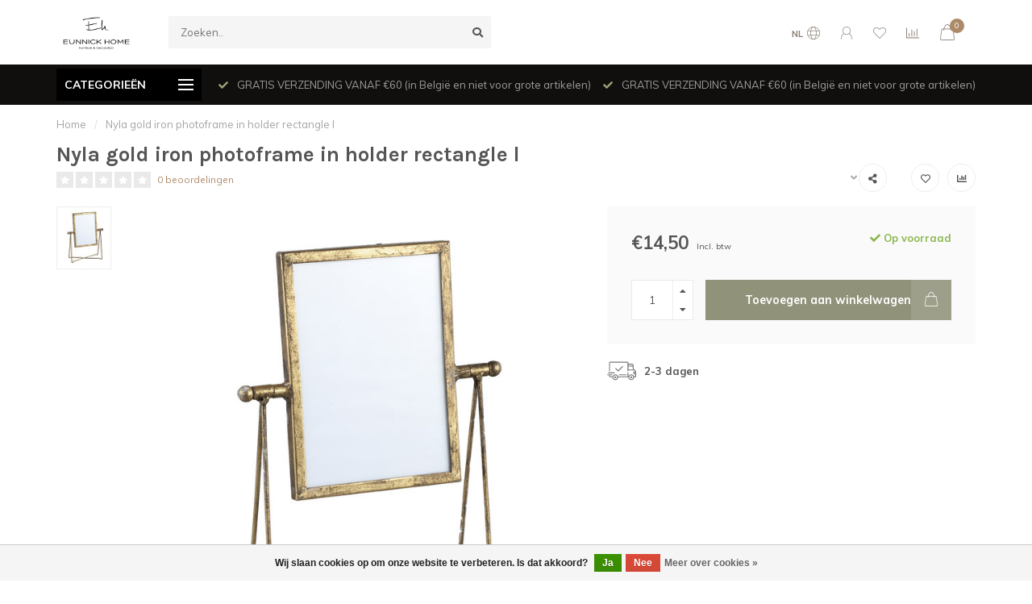

--- FILE ---
content_type: text/html;charset=utf-8
request_url: https://www.eunnick.be/nl/nyla-gold-iron-photoframe-in-holder-rectangle-l.html
body_size: 18884
content:
<!DOCTYPE html>
<html lang="nl">
  <head>
    
    <!--
        
        Theme Nova | v1.5.3.06122201_1_0
        Theme designed and created by Dyvelopment - We are true e-commerce heroes!
        
        For custom Lightspeed eCom work like custom design or development,
        please contact us at www.dyvelopment.com

          _____                  _                                  _   
         |  __ \                | |                                | |  
         | |  | |_   ___   _____| | ___  _ __  _ __ ___   ___ _ __ | |_ 
         | |  | | | | \ \ / / _ \ |/ _ \| '_ \| '_ ` _ \ / _ \ '_ \| __|
         | |__| | |_| |\ V /  __/ | (_) | |_) | | | | | |  __/ | | | |_ 
         |_____/ \__, | \_/ \___|_|\___/| .__/|_| |_| |_|\___|_| |_|\__|
                  __/ |                 | |                             
                 |___/                  |_|                             
    -->
    
    <meta charset="utf-8"/>
<!-- [START] 'blocks/head.rain' -->
<!--

  (c) 2008-2026 Lightspeed Netherlands B.V.
  http://www.lightspeedhq.com
  Generated: 30-01-2026 @ 02:01:37

-->
<link rel="canonical" href="https://www.eunnick.be/nl/nyla-gold-iron-photoframe-in-holder-rectangle-l.html"/>
<link rel="alternate" href="https://www.eunnick.be/nl/index.rss" type="application/rss+xml" title="Nieuwe producten"/>
<link href="https://cdn.webshopapp.com/assets/cookielaw.css?2025-02-20" rel="stylesheet" type="text/css"/>
<meta name="robots" content="noodp,noydir"/>
<meta name="google-site-verification" content="L2bbQAaTXkx3uzaW-K2OXrDM82eNvsZD-sBra1-bitI"/>
<meta property="og:url" content="https://www.eunnick.be/nl/nyla-gold-iron-photoframe-in-holder-rectangle-l.html?source=facebook"/>
<meta property="og:site_name" content="Eunnick Home"/>
<meta property="og:title" content="Nyla gold iron photoframe in holder rectangle l"/>
<meta property="og:description" content="Eunnick Home is een interieurwinkel met een heel uitgebreid gamma woonaccessoires en meubelen. Naast de webshop hebben wij ook een fysieke winkel in Loker - Heu"/>
<meta property="og:image" content="https://cdn.webshopapp.com/shops/182144/files/315267913/nyla-gold-iron-photoframe-in-holder-rectangle-l.jpg"/>
<!--[if lt IE 9]>
<script src="https://cdn.webshopapp.com/assets/html5shiv.js?2025-02-20"></script>
<![endif]-->
<!-- [END] 'blocks/head.rain' -->
    
        	  	              	    	    	    	    	    	         
        <title>Nyla gold iron photoframe in holder rectangle l - Eunnick Home</title>
    
    <meta name="description" content="Eunnick Home is een interieurwinkel met een heel uitgebreid gamma woonaccessoires en meubelen. Naast de webshop hebben wij ook een fysieke winkel in Loker - Heu" />
    <meta name="keywords" content="Nyla, gold, iron, photoframe, in, holder, rectangle, l, meubelen, interieur" />
    
        
    <meta http-equiv="X-UA-Compatible" content="IE=edge">
    <meta name="viewport" content="width=device-width, initial-scale=1.0, maximum-scale=1.0, user-scalable=0">
    <meta name="apple-mobile-web-app-capable" content="yes">
    <meta name="apple-mobile-web-app-status-bar-style" content="black">
    
        	        
		<link rel="preconnect" href="https://cdn.webshopapp.com/">
		<link rel="preconnect" href="https://assets.webshopapp.com">	
    		<link rel="preconnect" href="https://fonts.googleapis.com">
		<link rel="preconnect" href="https://fonts.gstatic.com" crossorigin>
		<link rel="dns-prefetch" href="https://fonts.googleapis.com">
		<link rel="dns-prefetch" href="https://fonts.gstatic.com" crossorigin>
    		<link rel="dns-prefetch" href="https://cdn.webshopapp.com/">
		<link rel="dns-prefetch" href="https://assets.webshopapp.com">	

    <link rel="shortcut icon" href="https://cdn.webshopapp.com/shops/182144/themes/153089/v/9873/assets/favicon.ico?20200425202710" type="image/x-icon" />
    <script src="https://cdn.webshopapp.com/shops/182144/themes/153089/assets/jquery-1-12-4-min.js?2026011711555120210101142711"></script>
    
    <script>!navigator.userAgent.match('MSIE 10.0;') || document.write('<script src="https://cdn.webshopapp.com/shops/182144/themes/153089/assets/proto-polyfill.js?2026011711555120210101142711">\x3C/script>')</script>
    <script>if(navigator.userAgent.indexOf("MSIE ") > -1 || navigator.userAgent.indexOf("Trident/") > -1) { document.write('<script src="https://cdn.webshopapp.com/shops/182144/themes/153089/assets/intersection-observer-polyfill.js?2026011711555120210101142711">\x3C/script>') }</script>
    
        <link href="//fonts.googleapis.com/css?family=Muli:400,300,600,700|Karla:300,400,600,700&amp;display=swap" rel="preload" as="style">
    <link href="//fonts.googleapis.com/css?family=Muli:400,300,600,700|Karla:300,400,600,700&amp;display=swap" rel="stylesheet">
        
    <link rel="preload" href="https://cdn.webshopapp.com/shops/182144/themes/153089/assets/fontawesome-5-min.css?2026011711555120210101142711" as="style">
    <link rel="stylesheet" href="https://cdn.webshopapp.com/shops/182144/themes/153089/assets/fontawesome-5-min.css?2026011711555120210101142711">
    
    <link rel="preload" href="https://cdn.webshopapp.com/shops/182144/themes/153089/assets/bootstrap-min.css?2026011711555120210101142711" as="style">
    <link rel="stylesheet" href="https://cdn.webshopapp.com/shops/182144/themes/153089/assets/bootstrap-min.css?2026011711555120210101142711">
    
    <link rel="preload" as="script" href="https://cdn.webshopapp.com/assets/gui.js?2025-02-20">
    <script src="https://cdn.webshopapp.com/assets/gui.js?2025-02-20"></script>
    
    <link rel="preload" as="script" href="https://cdn.webshopapp.com/assets/gui-responsive-2-0.js?2025-02-20">
    <script src="https://cdn.webshopapp.com/assets/gui-responsive-2-0.js?2025-02-20"></script>
    
        <link rel="stylesheet" href="https://cdn.webshopapp.com/shops/182144/themes/153089/assets/fancybox-3-5-7-min.css?2026011711555120210101142711" />
        
    <link rel="preload" href="https://cdn.webshopapp.com/shops/182144/themes/153089/assets/style.css?2026011711555120210101142711" as="style">
    <link rel="stylesheet" href="https://cdn.webshopapp.com/shops/182144/themes/153089/assets/style.css?2026011711555120210101142711" />
    
    <!-- User defined styles -->
    <link rel="preload" href="https://cdn.webshopapp.com/shops/182144/themes/153089/assets/settings.css?2026011711555120210101142711" as="style">
    <link rel="preload" href="https://cdn.webshopapp.com/shops/182144/themes/153089/assets/custom.css?2026011711555120210101142711" as="style">
    <link rel="stylesheet" href="https://cdn.webshopapp.com/shops/182144/themes/153089/assets/settings.css?2026011711555120210101142711" />
    <link rel="stylesheet" href="https://cdn.webshopapp.com/shops/182144/themes/153089/assets/custom.css?2026011711555120210101142711" />
    
    <script>
   var productStorage = {};
   var theme = {};

  </script>    
    <link type="preload" src="https://cdn.webshopapp.com/shops/182144/themes/153089/assets/countdown-min.js?2026011711555120210101142711" as="script">
    <link type="preload" src="https://cdn.webshopapp.com/shops/182144/themes/153089/assets/swiper-4-min.js?2026011711555120210101142711" as="script">
    <link type="preload" src="https://cdn.webshopapp.com/shops/182144/themes/153089/assets/swiper-453.js?2026011711555120210101142711" as="script">
    <link type="preload" src="https://cdn.webshopapp.com/shops/182144/themes/153089/assets/global.js?2026011711555120210101142711" as="script">
    
            
      </head>
  <body class="layout-custom">
    <div class="body-content"><div class="overlay"><i class="fa fa-times"></i></div><header><div id="header-holder"><div class="container"><div id="header-content"><div class="header-left"><div class="categories-button small scroll scroll-nav hidden-sm hidden-xs hidden-xxs"><div class="nav-icon"><div class="bar1"></div><div class="bar3"></div><span>Menu</span></div></div><div id="mobilenav" class="categories-button small mobile visible-sm visible-xs visible-xxs"><div class="nav-icon"><div class="bar1"></div><div class="bar3"></div></div><span>Menu</span></div><span id="mobilesearch" class="visible-xxs visible-xs visible-sm"><a href="https://www.eunnick.be/nl/"><i class="fa fa-search" aria-hidden="true"></i></a></span><a href="https://www.eunnick.be/nl/" class="logo hidden-sm hidden-xs hidden-xxs"><img class="logo" src="https://cdn.webshopapp.com/shops/182144/themes/153089/v/9873/assets/logo.png?20200425202710" alt="Eunnick Home - Meubelen &amp; woonaccessoires - Loker (Heuvelland)"></a></div><div class="header-center"><div class="search hidden-sm hidden-xs hidden-xxs"><form action="https://www.eunnick.be/nl/search/" class="searchform" method="get"><div class="search-holder"><input type="text" class="searchbox" name="q" placeholder="Zoeken.." autocomplete="off"><i class="fa fa-search" aria-hidden="true"></i><i class="fa fa-times clearsearch" aria-hidden="true"></i></div></form><div class="searchcontent hidden-xs hidden-xxs"><div class="searchresults"></div><div class="more"><a href="#" class="search-viewall">Bekijk alle resultaten <span>(0)</span></a></div><div class="noresults">Geen producten gevonden</div></div></div><a href="https://www.eunnick.be/nl/" class="hidden-lg hidden-md hidden-xs hidden-xxs"><img class="logo" src="https://cdn.webshopapp.com/shops/182144/themes/153089/v/9873/assets/logo.png?20200425202710" alt="Eunnick Home - Meubelen &amp; woonaccessoires - Loker (Heuvelland)"></a><a href="https://www.eunnick.be/nl/" class="visible-xxs visible-xs"><img class="logo" src="https://cdn.webshopapp.com/shops/182144/themes/153089/v/9873/assets/logo-mobile.png?20200425202710" alt="Eunnick Home - Meubelen &amp; woonaccessoires - Loker (Heuvelland)"></a></div><div class="header-right text-right"><div class="user-actions hidden-sm hidden-xs hidden-xxs"><a href="#" class="header-link" data-fancy="fancy-locale-holder" data-fancy-type="flyout" data-tooltip title="Taal & Valuta" data-placement="bottom"><span class="current-lang">NL</span><i class="nova-icon nova-icon-globe"></i></a><a href="https://www.eunnick.be/nl/account/" class="account header-link" data-fancy="fancy-account-holder" data-tooltip title="Mijn account" data-placement="bottom"><!-- <img src="https://cdn.webshopapp.com/shops/182144/themes/153089/assets/icon-user.svg?2026011711555120210101142711" alt="My account" class="icon"> --><i class="nova-icon nova-icon-user"></i></a><a href="https://www.eunnick.be/nl/account/wishlist/" class="header-link" data-tooltip title="Verlanglijst" data-placement="bottom" data-fancy="fancy-account-holder"><i class="nova-icon nova-icon-heart"></i></a><a href="" class="header-link compare" data-fancy="fancy-compare-holder" data-fancy-type="flyout" data-tooltip title="Vergelijk" data-placement="bottom"><i class="nova-icon nova-icon-chart"></i></a><div class="fancy-box flyout fancy-compare-holder"><div class="fancy-compare"><div class="row"><div class="col-md-12"><h4>Vergelijk producten</h4></div><div class="col-md-12"><p>U heeft nog geen producten toegevoegd.</p></div></div></div></div><div class="fancy-box flyout fancy-locale-holder"><div class="fancy-locale"><div class=""><label for="">Kies uw taal</label><div class="flex-container middle"><div class="flex-col"><span class="flags nl"></span></div><div class="flex-col flex-grow-1"><select id="" class="fancy-select" onchange="document.location=this.options[this.selectedIndex].getAttribute('data-url')"><option lang="nl" title="Nederlands" data-url="https://www.eunnick.be/nl/go/product/106198208" selected="selected">Nederlands</option><option lang="fr" title="Français" data-url="https://www.eunnick.be/fr/go/product/106198208">Français</option></select></div></div></div><div class="margin-top-half"><label for="">Kies uw valuta</label><div class="flex-container middle"><div class="flex-col"><span><strong>€</strong></span></div><div class="flex-col flex-grow-1"><select id="" class="fancy-select" onchange="document.location=this.options[this.selectedIndex].getAttribute('data-url')"><option data-url="https://www.eunnick.be/nl/session/currency/eur/" selected="selected">EUR</option><option data-url="https://www.eunnick.be/nl/session/currency/gbp/">£ - GBP</option><option data-url="https://www.eunnick.be/nl/session/currency/dkk/">kr - DKK</option></select></div></div></div></div></div></div><a href="https://www.eunnick.be/nl/cart/" class="cart header-link" data-fancy="fancy-cart-holder"><div class="cart-icon"><i class="nova-icon nova-icon-shopping-bag"></i><span id="qty" class="highlight-bg cart-total-qty shopping-bag">0</span></div></a></div></div></div></div><div class="cf"></div><div class="subheader-holder"><div class="container"><div class="subheader"><nav class="subheader-nav hidden-sm hidden-xs hidden-xxs"><div class="categories-button main">
          Categorieën
          <div class="nav-icon"><div class="bar1"></div><div class="bar2"></div><div class="bar3"></div></div></div><div class="nav-main-holder"><ul class="nav-main"><li class="nav-main-item"><a href="https://www.eunnick.be/nl/meubels/" class="nav-main-item-name has-subs"><img src="https://cdn.webshopapp.com/shops/182144/files/418409288/35x35x1/image.jpg">
                                            Meubels
            </a><ul class="nav-main-sub fixed-width level-1"><li class="nav-main-item category-title"><h5>Meubels</h5></li><li class="nav-main-item"><a href="https://www.eunnick.be/nl/meubels/zitten/" class="nav-sub-item-name has-subs">
              			Zitten
            			</a><ul class="nav-main-sub fixed-width level-2"><li class="nav-main-item category-title"><h5>Zitten</h5></li><li class="nav-main-item"><a href="https://www.eunnick.be/nl/meubels/zitten/fauteuils/" class="nav-sub-item-name">
                        Fauteuils
                      </a></li><li class="nav-main-item"><a href="https://www.eunnick.be/nl/meubels/zitten/banken/" class="nav-sub-item-name">
                        Banken
                      </a></li><li class="nav-main-item"><a href="https://www.eunnick.be/nl/meubels/zitten/hockers/" class="nav-sub-item-name">
                        Hockers
                      </a></li><li class="nav-main-item"><a href="https://www.eunnick.be/nl/meubels/zitten/stoelen/" class="nav-sub-item-name">
                        Stoelen
                      </a></li><li class="nav-main-item"><a href="https://www.eunnick.be/nl/meubels/zitten/krukjes-bankjes/" class="nav-sub-item-name">
                        Krukjes &amp; bankjes
                      </a></li></ul></li><li class="nav-main-item"><a href="https://www.eunnick.be/nl/meubels/tafels/" class="nav-sub-item-name has-subs">
              			Tafels
            			</a><ul class="nav-main-sub fixed-width level-2"><li class="nav-main-item category-title"><h5>Tafels</h5></li><li class="nav-main-item"><a href="https://www.eunnick.be/nl/meubels/tafels/salontafels-bijzetters/" class="nav-sub-item-name">
                        Salontafels &amp; bijzetters
                      </a></li><li class="nav-main-item"><a href="https://www.eunnick.be/nl/meubels/tafels/wandtafel-sidetable/" class="nav-sub-item-name">
                        Wandtafel - Sidetable
                      </a></li><li class="nav-main-item"><a href="https://www.eunnick.be/nl/meubels/tafels/eettafels/" class="nav-sub-item-name">
                        Eettafels
                      </a></li></ul></li><li class="nav-main-item"><a href="https://www.eunnick.be/nl/meubels/opbergen/" class="nav-sub-item-name has-subs">
              			Opbergen
            			</a><ul class="nav-main-sub fixed-width level-2"><li class="nav-main-item category-title"><h5>Opbergen</h5></li><li class="nav-main-item"><a href="https://www.eunnick.be/nl/meubels/opbergen/kasten-dressoirs/" class="nav-sub-item-name">
                        Kasten &amp; dressoirs
                      </a></li><li class="nav-main-item"><a href="https://www.eunnick.be/nl/meubels/opbergen/kisten-manden/" class="nav-sub-item-name">
                        Kisten &amp; manden
                      </a></li></ul></li></ul></li><li class="nav-main-item"><a href="https://www.eunnick.be/nl/slaapkamer/" class="nav-main-item-name has-subs"><img src="https://cdn.webshopapp.com/shops/182144/files/418409356/35x35x1/image.jpg">
                                            Slaapkamer
            </a><ul class="nav-main-sub fixed-width level-1"><li class="nav-main-item category-title"><h5>Slaapkamer</h5></li><li class="nav-main-item"><a href="https://www.eunnick.be/nl/slaapkamer/bed-opmaken/" class="nav-sub-item-name has-subs">
              			Bed opmaken
            			</a><ul class="nav-main-sub fixed-width level-2"><li class="nav-main-item category-title"><h5>Bed opmaken</h5></li><li class="nav-main-item"><a href="https://www.eunnick.be/nl/slaapkamer/bed-opmaken/kussens/" class="nav-sub-item-name">
                        Kussens
                      </a></li><li class="nav-main-item"><a href="https://www.eunnick.be/nl/slaapkamer/bed-opmaken/bedlinnen/" class="nav-sub-item-name">
                        Bedlinnen
                      </a><ul class="nav-main-sub fixed-width level-3"><li class="nav-main-item category-title"><h5>Bedlinnen</h5></li><li class="nav-main-item"><a href="https://www.eunnick.be/nl/slaapkamer/bed-opmaken/bedlinnen/dekbedovertrekken/" class="nav-sub-item-name">
                            Dekbedovertrekken
                          </a></li><li class="nav-main-item"><a href="https://www.eunnick.be/nl/slaapkamer/bed-opmaken/bedlinnen/hoeslakens/" class="nav-sub-item-name">
                            Hoeslakens 
                          </a></li></ul></li><li class="nav-main-item"><a href="https://www.eunnick.be/nl/slaapkamer/bed-opmaken/plaids/" class="nav-sub-item-name">
                        Plaids
                      </a></li></ul></li><li class="nav-main-item"><a href="https://www.eunnick.be/nl/slaapkamer/gordijnen/" class="nav-sub-item-name">
              			Gordijnen
            			</a></li><li class="nav-main-item"><a href="https://www.eunnick.be/nl/slaapkamer/meubelen/" class="nav-sub-item-name has-subs">
              			Meubelen
            			</a><ul class="nav-main-sub fixed-width level-2"><li class="nav-main-item category-title"><h5>Meubelen</h5></li><li class="nav-main-item"><a href="https://www.eunnick.be/nl/slaapkamer/meubelen/kasten-nachtkastjes/" class="nav-sub-item-name">
                        Kasten &amp; nachtkastjes
                      </a></li><li class="nav-main-item"><a href="https://www.eunnick.be/nl/slaapkamer/meubelen/bedden-bedboards/" class="nav-sub-item-name">
                        Bedden &amp; bedboards
                      </a></li></ul></li></ul></li><li class="nav-main-item"><a href="https://www.eunnick.be/nl/verlichting/" class="nav-main-item-name has-subs"><img src="https://cdn.webshopapp.com/shops/182144/themes/153089/assets/nav-cat-placeholder.png?2026011711555120210101142711">
                                            Verlichting
            </a><ul class="nav-main-sub fixed-width level-1"><li class="nav-main-item category-title"><h5>Verlichting</h5></li><li class="nav-main-item"><a href="https://www.eunnick.be/nl/verlichting/hanglampen/" class="nav-sub-item-name">
              			Hanglampen
            			</a></li><li class="nav-main-item"><a href="https://www.eunnick.be/nl/verlichting/wandlampen/" class="nav-sub-item-name">
              			Wandlampen
            			</a></li><li class="nav-main-item"><a href="https://www.eunnick.be/nl/verlichting/tafellampen/" class="nav-sub-item-name">
              			Tafellampen
            			</a></li><li class="nav-main-item"><a href="https://www.eunnick.be/nl/verlichting/vloerlampen/" class="nav-sub-item-name">
              			Vloerlampen
            			</a></li><li class="nav-main-item"><a href="https://www.eunnick.be/nl/verlichting/lampenkappen/" class="nav-sub-item-name">
              			Lampenkappen
            			</a></li><li class="nav-main-item"><a href="https://www.eunnick.be/nl/verlichting/decoratief-licht/" class="nav-sub-item-name has-subs">
              			Decoratief licht
            			</a><ul class="nav-main-sub fixed-width level-2"><li class="nav-main-item category-title"><h5>Decoratief licht</h5></li><li class="nav-main-item"><a href="https://www.eunnick.be/nl/verlichting/decoratief-licht/uyuni-lighting/" class="nav-sub-item-name">
                        UYUNI lighting
                      </a></li><li class="nav-main-item"><a href="https://www.eunnick.be/nl/verlichting/decoratief-licht/sirius/" class="nav-sub-item-name">
                        Sirius
                      </a></li></ul></li><li class="nav-main-item"><a href="https://www.eunnick.be/nl/verlichting/lichtbronnen-lampen/" class="nav-sub-item-name">
              			lichtbronnen- lampen
            			</a></li></ul></li><li class="nav-main-item"><a href="https://www.eunnick.be/nl/decoreren/" class="nav-main-item-name has-subs"><img src="https://cdn.webshopapp.com/shops/182144/themes/153089/assets/nav-cat-placeholder.png?2026011711555120210101142711">
                                            Decoreren
            </a><ul class="nav-main-sub fixed-width level-1"><li class="nav-main-item category-title"><h5>Decoreren</h5></li><li class="nav-main-item"><a href="https://www.eunnick.be/nl/decoreren/dierenvellen-geweien/" class="nav-sub-item-name">
              			Dierenvellen &amp; geweien
            			</a></li><li class="nav-main-item"><a href="https://www.eunnick.be/nl/decoreren/yankee-candle/" class="nav-sub-item-name has-subs">
              			Yankee Candle
            			</a><ul class="nav-main-sub fixed-width level-2"><li class="nav-main-item category-title"><h5>Yankee Candle</h5></li><li class="nav-main-item"><a href="https://www.eunnick.be/nl/decoreren/yankee-candle/elevation-collection/" class="nav-sub-item-name">
                        Elevation collection
                      </a></li><li class="nav-main-item"><a href="https://www.eunnick.be/nl/decoreren/yankee-candle/wax-melts/" class="nav-sub-item-name">
                        Wax Melts 
                      </a></li><li class="nav-main-item"><a href="https://www.eunnick.be/nl/decoreren/yankee-candle/giftsets/" class="nav-sub-item-name">
                        Giftsets
                      </a></li><li class="nav-main-item"><a href="https://www.eunnick.be/nl/decoreren/yankee-candle/accessoires/" class="nav-sub-item-name">
                        Accessoires
                      </a></li><li class="nav-main-item"><a href="https://www.eunnick.be/nl/decoreren/yankee-candle/reed-diffusers-geurstokjes/" class="nav-sub-item-name">
                        Reed diffusers (geurstokjes)
                      </a></li><li class="nav-main-item"><a href="https://www.eunnick.be/nl/decoreren/yankee-candle/signature/" class="nav-sub-item-name">
                        Signature 
                      </a></li></ul></li><li class="nav-main-item"><a href="https://www.eunnick.be/nl/decoreren/geurkaarsen-huisparfums/" class="nav-sub-item-name has-subs">
              			Geurkaarsen &amp; huisparfums
            			</a><ul class="nav-main-sub fixed-width level-2"><li class="nav-main-item category-title"><h5>Geurkaarsen &amp; huisparfums</h5></li><li class="nav-main-item"><a href="https://www.eunnick.be/nl/decoreren/geurkaarsen-huisparfums/from-victoria-with-love/" class="nav-sub-item-name">
                        From Victoria with love
                      </a></li><li class="nav-main-item"><a href="https://www.eunnick.be/nl/decoreren/geurkaarsen-huisparfums/marmalade-of-london/" class="nav-sub-item-name">
                        Marmalade of London
                      </a></li><li class="nav-main-item"><a href="https://www.eunnick.be/nl/decoreren/geurkaarsen-huisparfums/riverdale/" class="nav-sub-item-name">
                        Riverdale
                      </a></li><li class="nav-main-item"><a href="https://www.eunnick.be/nl/decoreren/geurkaarsen-huisparfums/edg/" class="nav-sub-item-name">
                        EDG
                      </a><ul class="nav-main-sub fixed-width level-3"><li class="nav-main-item category-title"><h5>EDG</h5></li><li class="nav-main-item"><a href="https://www.eunnick.be/nl/decoreren/geurkaarsen-huisparfums/edg/geurspray/" class="nav-sub-item-name">
                            geurspray
                          </a></li></ul></li><li class="nav-main-item"><a href="https://www.eunnick.be/nl/decoreren/geurkaarsen-huisparfums/menza/" class="nav-sub-item-name">
                        Menza
                      </a><ul class="nav-main-sub fixed-width level-3"><li class="nav-main-item category-title"><h5>Menza</h5></li><li class="nav-main-item"><a href="https://www.eunnick.be/nl/decoreren/geurkaarsen-huisparfums/menza/geurkaars/" class="nav-sub-item-name">
                            geurkaars
                          </a></li><li class="nav-main-item"><a href="https://www.eunnick.be/nl/decoreren/geurkaarsen-huisparfums/menza/diffuser-of-geurstokjes/" class="nav-sub-item-name">
                            diffuser of geurstokjes 
                          </a></li></ul></li><li class="nav-main-item"><a href="https://www.eunnick.be/nl/decoreren/geurkaarsen-huisparfums/milliefiori-milano/" class="nav-sub-item-name">
                        Milliefiori Milano
                      </a><ul class="nav-main-sub fixed-width level-3"><li class="nav-main-item category-title"><h5>Milliefiori Milano</h5></li><li class="nav-main-item"><a href="https://www.eunnick.be/nl/decoreren/geurkaarsen-huisparfums/milliefiori-milano/laundry-collection/" class="nav-sub-item-name">
                            LAUNDRY  COLLECTION
                          </a></li></ul></li><li class="nav-main-item"><a href="https://www.eunnick.be/nl/decoreren/geurkaarsen-huisparfums/by-boo/" class="nav-sub-item-name">
                        BY-BOO
                      </a></li><li class="nav-main-item"><a href="https://www.eunnick.be/nl/decoreren/geurkaarsen-huisparfums/woodwick/" class="nav-sub-item-name">
                        WOODWICK
                      </a><ul class="nav-main-sub fixed-width level-3"><li class="nav-main-item category-title"><h5>WOODWICK</h5></li><li class="nav-main-item"><a href="https://www.eunnick.be/nl/decoreren/geurkaarsen-huisparfums/woodwick/medium/" class="nav-sub-item-name">
                            medium 
                          </a></li><li class="nav-main-item"><a href="https://www.eunnick.be/nl/decoreren/geurkaarsen-huisparfums/woodwick/mini/" class="nav-sub-item-name">
                            mini 
                          </a></li><li class="nav-main-item"><a href="https://www.eunnick.be/nl/decoreren/geurkaarsen-huisparfums/woodwick/ellipse/" class="nav-sub-item-name">
                            Ellipse
                          </a></li><li class="nav-main-item"><a href="https://www.eunnick.be/nl/decoreren/geurkaarsen-huisparfums/woodwick/large/" class="nav-sub-item-name">
                            large
                          </a></li></ul></li><li class="nav-main-item"><a href="https://www.eunnick.be/nl/decoreren/geurkaarsen-huisparfums/ptmd/" class="nav-sub-item-name">
                        PTMD 
                      </a></li></ul></li><li class="nav-main-item"><a href="https://www.eunnick.be/nl/decoreren/windlichten-theelichtenhouders/" class="nav-sub-item-name">
              			Windlichten &amp; theelichtenhouders
            			</a></li><li class="nav-main-item"><a href="https://www.eunnick.be/nl/decoreren/glaswerk/" class="nav-sub-item-name">
              			Glaswerk
            			</a></li><li class="nav-main-item"><a href="https://www.eunnick.be/nl/decoreren/spiegels/" class="nav-sub-item-name">
              			Spiegels
            			</a></li><li class="nav-main-item"><a href="https://www.eunnick.be/nl/decoreren/klokken-wekkers/" class="nav-sub-item-name">
              			Klokken &amp; wekkers
            			</a></li><li class="nav-main-item"><a href="https://www.eunnick.be/nl/decoreren/potten-vazen/" class="nav-sub-item-name">
              			Potten &amp; Vazen
            			</a></li><li class="nav-main-item"><a href="https://www.eunnick.be/nl/decoreren/kerst/" class="nav-sub-item-name">
              			Kerst
            			</a></li><li class="nav-main-item"><a href="https://www.eunnick.be/nl/decoreren/kaarsen-kandelaars/" class="nav-sub-item-name">
              			Kaarsen &amp; Kandelaars
            			</a></li><li class="nav-main-item"><a href="https://www.eunnick.be/nl/decoreren/schalen-plateaus/" class="nav-sub-item-name">
              			Schalen &amp; Plateaus
            			</a></li><li class="nav-main-item"><a href="https://www.eunnick.be/nl/decoreren/wanddecoratie/" class="nav-sub-item-name">
              			Wanddecoratie
            			</a></li><li class="nav-main-item"><a href="https://www.eunnick.be/nl/decoreren/overige/" class="nav-sub-item-name">
              			Overige
            			</a></li><li class="nav-main-item"><a href="https://www.eunnick.be/nl/decoreren/kunstbloemen/" class="nav-sub-item-name">
              			Kunstbloemen
            			</a></li><li class="nav-main-item"><a href="https://www.eunnick.be/nl/decoreren/fotokaders/" class="nav-sub-item-name">
              			Fotokaders
            			</a></li><li class="nav-main-item"><a href="https://www.eunnick.be/nl/decoreren/kussens/" class="nav-sub-item-name">
              			Kussens
            			</a></li><li class="nav-main-item"><a href="https://www.eunnick.be/nl/decoreren/pasen/" class="nav-sub-item-name">
              			pasen
            			</a></li></ul></li><li class="nav-main-item"><a href="https://www.eunnick.be/nl/badkamer/" class="nav-main-item-name has-subs"><img src="https://cdn.webshopapp.com/shops/182144/themes/153089/assets/nav-cat-placeholder.png?2026011711555120210101142711">
                                            Badkamer
            </a><ul class="nav-main-sub fixed-width level-1"><li class="nav-main-item category-title"><h5>Badkamer</h5></li><li class="nav-main-item"><a href="https://www.eunnick.be/nl/badkamer/handdoeken/" class="nav-sub-item-name">
              			Handdoeken
            			</a></li><li class="nav-main-item"><a href="https://www.eunnick.be/nl/badkamer/badmatten/" class="nav-sub-item-name">
              			Badmatten
            			</a></li><li class="nav-main-item"><a href="https://www.eunnick.be/nl/badkamer/badjassen/" class="nav-sub-item-name">
              			Badjassen
            			</a></li><li class="nav-main-item"><a href="https://www.eunnick.be/nl/badkamer/overige/" class="nav-sub-item-name">
              			Overige
            			</a></li></ul></li><li class="nav-main-item"><a href="https://www.eunnick.be/nl/koken-serveren/" class="nav-main-item-name has-subs"><img src="https://cdn.webshopapp.com/shops/182144/themes/153089/assets/nav-cat-placeholder.png?2026011711555120210101142711">
                                            Koken &amp; serveren
            </a><ul class="nav-main-sub fixed-width level-1"><li class="nav-main-item category-title"><h5>Koken &amp; serveren</h5></li><li class="nav-main-item"><a href="https://www.eunnick.be/nl/koken-serveren/keuken/" class="nav-sub-item-name has-subs">
              			Keuken
            			</a><ul class="nav-main-sub fixed-width level-2"><li class="nav-main-item category-title"><h5>Keuken</h5></li><li class="nav-main-item"><a href="https://www.eunnick.be/nl/koken-serveren/keuken/keukenlinnen/" class="nav-sub-item-name">
                        Keukenlinnen
                      </a></li><li class="nav-main-item"><a href="https://www.eunnick.be/nl/koken-serveren/keuken/broodplanken-dienbladen/" class="nav-sub-item-name">
                        Broodplanken &amp; dienbladen
                      </a></li><li class="nav-main-item"><a href="https://www.eunnick.be/nl/koken-serveren/keuken/keukendecoratie/" class="nav-sub-item-name">
                        Keukendecoratie
                      </a></li></ul></li><li class="nav-main-item"><a href="https://www.eunnick.be/nl/koken-serveren/tafel-dekken/" class="nav-sub-item-name has-subs">
              			Tafel dekken
            			</a><ul class="nav-main-sub fixed-width level-2"><li class="nav-main-item category-title"><h5>Tafel dekken</h5></li><li class="nav-main-item"><a href="https://www.eunnick.be/nl/koken-serveren/tafel-dekken/servies/" class="nav-sub-item-name">
                        Servies
                      </a><ul class="nav-main-sub fixed-width level-3"><li class="nav-main-item category-title"><h5>Servies</h5></li><li class="nav-main-item"><a href="https://www.eunnick.be/nl/koken-serveren/tafel-dekken/servies/val-pottery/" class="nav-sub-item-name">
                            val pottery
                          </a></li></ul></li><li class="nav-main-item"><a href="https://www.eunnick.be/nl/koken-serveren/tafel-dekken/bestek/" class="nav-sub-item-name">
                        Bestek
                      </a></li><li class="nav-main-item"><a href="https://www.eunnick.be/nl/koken-serveren/tafel-dekken/glaswerk/" class="nav-sub-item-name">
                        Glaswerk
                      </a></li><li class="nav-main-item"><a href="https://www.eunnick.be/nl/koken-serveren/tafel-dekken/tafellinnen/" class="nav-sub-item-name">
                        Tafellinnen
                      </a></li></ul></li><li class="nav-main-item"><a href="https://www.eunnick.be/nl/koken-serveren/bastion-collection/" class="nav-sub-item-name has-subs">
              			Bastion collection
            			</a><ul class="nav-main-sub fixed-width level-2"><li class="nav-main-item category-title"><h5>Bastion collection</h5></li><li class="nav-main-item"><a href="https://www.eunnick.be/nl/koken-serveren/bastion-collection/cups-co/" class="nav-sub-item-name">
                        cups &amp; co
                      </a></li><li class="nav-main-item"><a href="https://www.eunnick.be/nl/koken-serveren/bastion-collection/bowls/" class="nav-sub-item-name">
                        bowls 
                      </a></li><li class="nav-main-item"><a href="https://www.eunnick.be/nl/koken-serveren/bastion-collection/napkins/" class="nav-sub-item-name">
                        napkins
                      </a></li></ul></li></ul></li><li class="nav-main-item"><a href="https://www.eunnick.be/nl/lifestyle/" class="nav-main-item-name has-subs"><img src="https://cdn.webshopapp.com/shops/182144/themes/153089/assets/nav-cat-placeholder.png?2026011711555120210101142711">
                                            Lifestyle
            </a><ul class="nav-main-sub fixed-width level-1"><li class="nav-main-item category-title"><h5>Lifestyle</h5></li><li class="nav-main-item"><a href="https://www.eunnick.be/nl/lifestyle/kaarten/" class="nav-sub-item-name">
              			Kaarten
            			</a></li></ul></li><li class="nav-main-item"><a href="https://www.eunnick.be/nl/tuin/" class="nav-main-item-name has-subs"><img src="https://cdn.webshopapp.com/shops/182144/themes/153089/assets/nav-cat-placeholder.png?2026011711555120210101142711">
                                            Tuin
            </a><ul class="nav-main-sub fixed-width level-1"><li class="nav-main-item category-title"><h5>Tuin</h5></li><li class="nav-main-item"><a href="https://www.eunnick.be/nl/tuin/tafels/" class="nav-sub-item-name">
              			Tafels
            			</a></li><li class="nav-main-item"><a href="https://www.eunnick.be/nl/tuin/stoelen/" class="nav-sub-item-name">
              			Stoelen
            			</a></li><li class="nav-main-item"><a href="https://www.eunnick.be/nl/tuin/banken/" class="nav-sub-item-name">
              			Banken
            			</a></li><li class="nav-main-item"><a href="https://www.eunnick.be/nl/tuin/parasols/" class="nav-sub-item-name">
              			Parasols
            			</a></li><li class="nav-main-item"><a href="https://www.eunnick.be/nl/tuin/tuindecoratie/" class="nav-sub-item-name">
              			Tuindecoratie
            			</a></li><li class="nav-main-item"><a href="https://www.eunnick.be/nl/tuin/ligbanken/" class="nav-sub-item-name">
              			Ligbanken
            			</a></li><li class="nav-main-item"><a href="https://www.eunnick.be/nl/tuin/buitenkeuken-bbq/" class="nav-sub-item-name">
              			Buitenkeuken / BBQ
            			</a></li></ul></li><li class="nav-main-item"><a href="https://www.eunnick.be/nl/kids/" class="nav-main-item-name"><img src="https://cdn.webshopapp.com/shops/182144/themes/153089/assets/nav-cat-placeholder.png?2026011711555120210101142711">
                                            Kids
            </a></li><li class="nav-main-item"><a href="https://www.eunnick.be/nl/cadeaubonnen/" class="nav-main-item-name"><img src="https://cdn.webshopapp.com/shops/182144/themes/153089/assets/nav-cat-placeholder.png?2026011711555120210101142711">
                                            Cadeaubonnen
            </a></li><li class="nav-main-item"><a href="https://www.eunnick.be/nl/outlet/" class="nav-main-item-name"><img src="https://cdn.webshopapp.com/shops/182144/files/387067846/35x35x1/image.jpg">
                                            OUTLET 
            </a></li><li class="nav-main-item"><a href="https://www.eunnick.be/nl/blogs/inspiratie-opdoen/" class="nav-main-item-name"><img src="https://cdn.webshopapp.com/shops/182144/files/320940807/35x35x1/image.jpg">
                                		                              
              Blog
            </a></li></ul></div></nav><div class="subheader-usps"><div class="usps-slider-holder" style="width:100%;"><div class="swiper-container usps-header with-header"><div class="swiper-wrapper"><div class="swiper-slide usp-block"><div><i class="fas fa-check"></i> GRATIS VERZENDING VANAF €60 (in België en niet voor grote artikelen)
          </div></div></div></div></div></div></div></div></div><div class="subnav-dimmed"></div></header><div class="breadcrumbs"><div class="container"><div class="row"><div class="col-md-12"><a href="https://www.eunnick.be/nl/" title="Home">Home</a><span><span class="seperator">/</span><a href="https://www.eunnick.be/nl/nyla-gold-iron-photoframe-in-holder-rectangle-l.html"><span>Nyla gold iron photoframe in holder rectangle l</span></a></span></div></div></div></div><div class="addtocart-sticky"><div class="container"><div class="flex-container marginless middle"><img src="https://cdn.webshopapp.com/shops/182144/files/315267913/42x42x2/image.jpg" alt="" class="max-size"><h5 class="title hidden-xs hidden-xxs">Nyla gold iron photoframe in holder rectangle l</h5><div class="sticky-price"><span class="price">€14,50</span></div><a href="https://www.eunnick.be/nl/cart/add/215373457/" class="button quick-cart smaall-button" data-title="Nyla gold iron photoframe in holder rectangle l" data-price="€14,50" data-variant="" data-image="https://cdn.webshopapp.com/shops/182144/files/315267913/650x650x2/image.jpg">Toevoegen aan winkelwagen</a><a href="https://www.eunnick.be/nl/account/wishlistAdd/106198208/?variant_id=215373457" class="button lined sticky-wishlist hidden-xs hidden-xxs" data-tooltip data-original-title="Aan verlanglijst toevoegen" data-placement="bottom"><i class="nova-icon nova-icon-heart"></i></a></div></div></div><div class="container productpage"><div class="row"><div class="col-md-12"><div class="product-title hidden-xxs hidden-xs hidden-sm"><div class=""><h1 class="">Nyla gold iron photoframe in holder rectangle l </h1></div><div class="row"><div class="col-md-7"><div class="title-appendix"><div class="reviewscore"><span class="stars"><i class="fa fa-star empty" aria-hidden="true"></i><i class="fa fa-star empty" aria-hidden="true"></i><i class="fa fa-star empty" aria-hidden="true"></i><i class="fa fa-star empty" aria-hidden="true"></i><i class="fa fa-star empty" aria-hidden="true"></i></span><a href="#reviews" data-scrollview-id="reviews" data-scrollview-offset="150" class="highlight-txt hidden-xxs hidden-xs hidden-sm">0 beoordelingen</a></div></div></div><div class="col-md-5"><div class="title-appendix"><div class="wishlist text-right"><a href="https://www.eunnick.be/nl/account/wishlistAdd/106198208/?variant_id=215373457" class="margin-right-10" data-tooltip title="Aan verlanglijst toevoegen"><i class="far fa-heart"></i></a><a href="https://www.eunnick.be/nl/compare/add/215373457/" class="compare" data-tooltip title="Toevoegen om te vergelijken" data-compare="215373457"><i class="fas fa-chart-bar"></i></a></div><div class="share dropdown-holder"><a href="#" class="share-toggle" data-toggle="dropdown" data-tooltip title="Deel dit product"><i class="fa fa-share-alt"></i></a><div class="content dropdown-content dropdown-right"><a onclick="return !window.open(this.href,'Nyla gold iron photoframe in holder rectangle l', 'width=500,height=500')" target="_blank" href="https://www.facebook.com/sharer/sharer.php?u=https%3A%2F%2Fwww.eunnick.be%2Fnl%2Fnyla-gold-iron-photoframe-in-holder-rectangle-l.html" class="facebook"><i class="fab fa-facebook-square"></i></a><a onclick="return !window.open(this.href,'Nyla gold iron photoframe in holder rectangle l', 'width=500,height=500')" target="_blank" href="https://twitter.com/home?status=nyla-gold-iron-photoframe-in-holder-rectangle-l.html" class="twitter"><i class="fab fa-twitter-square"></i></a><a onclick="return !window.open(this.href,'Nyla gold iron photoframe in holder rectangle l', 'width=500,height=500')" target="_blank" href="https://pinterest.com/pin/create/button/?url=https://www.eunnick.be/nl/nyla-gold-iron-photoframe-in-holder-rectangle-l.html&media=https://cdn.webshopapp.com/shops/182144/files/315267913/image.jpg&description=" class="pinterest"><i class="fab fa-pinterest-square"></i></a></div></div></div></div></div></div></div></div><div class="content-box"><div class="row"><div class="col-md-1 hidden-sm hidden-xs hidden-xxs thumbs-holder vertical"><div class="thumbs vertical" style="margin-top:0;"><div class="swiper-container swiper-container-vert swiper-productthumbs" style="height:100%; width:100%;"><div class="swiper-wrapper"><div class="swiper-slide swiper-slide-vert active"><img src="https://cdn.webshopapp.com/shops/182144/files/315267913/65x75x1/nyla-gold-iron-photoframe-in-holder-rectangle-l.jpg" alt="" class="img-responsive single-thumbnail"></div></div></div></div></div><div class="col-sm-6 productpage-left"><div class="row"><div class="col-md-12"><div class="product-image-holder" id="holder"><div class="swiper-container swiper-productimage product-image"><div class="swiper-wrapper"><div class="swiper-slide zoom" data-src="https://cdn.webshopapp.com/shops/182144/files/315267913/nyla-gold-iron-photoframe-in-holder-rectangle-l.jpg" data-fancybox="product-images"><img height="650" width="650" src="https://cdn.webshopapp.com/shops/182144/files/315267913/650x650x2/nyla-gold-iron-photoframe-in-holder-rectangle-l.jpg" class="img-responsive" data-src-zoom="https://cdn.webshopapp.com/shops/182144/files/315267913/nyla-gold-iron-photoframe-in-holder-rectangle-l.jpg" alt="Nyla gold iron photoframe in holder rectangle l"></div></div></div><a href="https://www.eunnick.be/nl/account/wishlistAdd/106198208/?variant_id=215373457" class="mobile-wishlist visible-sm visible-xs visible-xxs"><i class="nova-icon nova-icon-heart"></i></a></div><div class="swiper-pagination swiper-pagination-image hidden-md hidden-lg"></div></div></div></div><div class="col-md-5 col-sm-6 productpage-right"><div class="row visible-xxs visible-xs visible-sm"><div class="col-md-12"><div class="mobile-title"><h4>Nyla gold iron photoframe in holder rectangle l</h4></div></div></div><!-- start offer wrapper --><div class="offer-holder"><div class="row "><div class="col-md-12"><div class="product-price"><div class="row"><div class="col-xs-6"><span class="price margin-right-10">€14,50</span><span class="price-strict">Incl. btw</span></div><div class="col-xs-6 text-right"><div class="stock"><div class="in-stock"><i class="fa fa-check"></i> Op voorraad</div></div></div></div></div></div></div><form action="https://www.eunnick.be/nl/cart/add/215373457/" id="product_configure_form" method="post"><div class="row margin-top" style="display:none;"><div class="col-md-12"><div class="productform variant-blocks"><input type="hidden" name="bundle_id" id="product_configure_bundle_id" value=""></div></div></div><div class="row"><div class="col-md-12 rowmargin"><div class="addtocart-holder"><div class="qty"><input type="text" name="quantity" class="quantity qty-fast" value="1"><span class="qtyadd"><i class="fa fa-caret-up"></i></span><span class="qtyminus"><i class="fa fa-caret-down"></i></span></div><div class="addtocart"><button type="submit" name="addtocart" class="btn-addtocart quick-cart button button-cta" data-vid="215373457" data-title="Nyla gold iron photoframe in holder rectangle l" data-variant="" data-price="€14,50" data-image="https://cdn.webshopapp.com/shops/182144/files/315267913/650x650x2/image.jpg">
                Toevoegen aan winkelwagen <span class="icon-holder"><i class="nova-icon nova-icon-shopping-bag"></i></span></button></div></div></div></div></form></div><!-- end offer wrapper --><div class="flex-container middle margin-top-half"><div class="flex-col flex-grow-1"><div class="product-deliverytime"><div class="deliverytime-icon"><svg version="1.1" id="truck-icon" xmlns="http://www.w3.org/2000/svg" xmlns:xlink="http://www.w3.org/1999/xlink" x="0px" y="0px"
	 viewBox="0 0 512 512" width="36" xml:space="preserve"><g><g><path d="M476.158,231.363l-13.259-53.035c3.625-0.77,6.345-3.986,6.345-7.839v-8.551c0-18.566-15.105-33.67-33.67-33.67h-60.392
			V110.63c0-9.136-7.432-16.568-16.568-16.568H50.772c-9.136,0-16.568,7.432-16.568,16.568V256c0,4.427,3.589,8.017,8.017,8.017
			c4.427,0,8.017-3.589,8.017-8.017V110.63c0-0.295,0.239-0.534,0.534-0.534h307.841c0.295,0,0.534,0.239,0.534,0.534v145.372
			c0,4.427,3.589,8.017,8.017,8.017c4.427,0,8.017-3.589,8.017-8.017v-9.088h94.569c0.008,0,0.014,0.002,0.021,0.002
			c0.008,0,0.015-0.001,0.022-0.001c11.637,0.008,21.518,7.646,24.912,18.171h-24.928c-4.427,0-8.017,3.589-8.017,8.017v17.102
			c0,13.851,11.268,25.119,25.119,25.119h9.086v35.273h-20.962c-6.886-19.883-25.787-34.205-47.982-34.205
			s-41.097,14.322-47.982,34.205h-3.86v-60.393c0-4.427-3.589-8.017-8.017-8.017c-4.427,0-8.017,3.589-8.017,8.017v60.391H192.817
			c-6.886-19.883-25.787-34.205-47.982-34.205s-41.097,14.322-47.982,34.205H50.772c-0.295,0-0.534-0.239-0.534-0.534v-17.637
			h34.739c4.427,0,8.017-3.589,8.017-8.017s-3.589-8.017-8.017-8.017H8.017c-4.427,0-8.017,3.589-8.017,8.017
			s3.589,8.017,8.017,8.017h26.188v17.637c0,9.136,7.432,16.568,16.568,16.568h43.304c-0.002,0.178-0.014,0.355-0.014,0.534
			c0,27.996,22.777,50.772,50.772,50.772s50.772-22.776,50.772-50.772c0-0.18-0.012-0.356-0.014-0.534h180.67
			c-0.002,0.178-0.014,0.355-0.014,0.534c0,27.996,22.777,50.772,50.772,50.772c27.995,0,50.772-22.776,50.772-50.772
			c0-0.18-0.012-0.356-0.014-0.534h26.203c4.427,0,8.017-3.589,8.017-8.017v-85.511C512,251.989,496.423,234.448,476.158,231.363z
			 M375.182,144.301h60.392c9.725,0,17.637,7.912,17.637,17.637v0.534h-78.029V144.301z M375.182,230.881v-52.376h71.235
			l13.094,52.376H375.182z M144.835,401.904c-19.155,0-34.739-15.583-34.739-34.739s15.584-34.739,34.739-34.739
			c19.155,0,34.739,15.583,34.739,34.739S163.99,401.904,144.835,401.904z M427.023,401.904c-19.155,0-34.739-15.583-34.739-34.739
			s15.584-34.739,34.739-34.739c19.155,0,34.739,15.583,34.739,34.739S446.178,401.904,427.023,401.904z M495.967,299.29h-9.086
			c-5.01,0-9.086-4.076-9.086-9.086v-9.086h18.171V299.29z"/></g></g><g><g><path d="M144.835,350.597c-9.136,0-16.568,7.432-16.568,16.568c0,9.136,7.432,16.568,16.568,16.568
			c9.136,0,16.568-7.432,16.568-16.568C161.403,358.029,153.971,350.597,144.835,350.597z"/></g></g><g><g><path d="M427.023,350.597c-9.136,0-16.568,7.432-16.568,16.568c0,9.136,7.432,16.568,16.568,16.568
			c9.136,0,16.568-7.432,16.568-16.568C443.591,358.029,436.159,350.597,427.023,350.597z"/></g></g><g><g><path d="M332.96,316.393H213.244c-4.427,0-8.017,3.589-8.017,8.017s3.589,8.017,8.017,8.017H332.96
			c4.427,0,8.017-3.589,8.017-8.017S337.388,316.393,332.96,316.393z"/></g></g><g><g><path d="M127.733,282.188H25.119c-4.427,0-8.017,3.589-8.017,8.017s3.589,8.017,8.017,8.017h102.614
			c4.427,0,8.017-3.589,8.017-8.017S132.16,282.188,127.733,282.188z"/></g></g><g><g><path d="M278.771,173.37c-3.13-3.13-8.207-3.13-11.337,0.001l-71.292,71.291l-37.087-37.087c-3.131-3.131-8.207-3.131-11.337,0
			c-3.131,3.131-3.131,8.206,0,11.337l42.756,42.756c1.565,1.566,3.617,2.348,5.668,2.348s4.104-0.782,5.668-2.348l76.96-76.96
			C281.901,181.576,281.901,176.501,278.771,173.37z"/></g></g><g></g><g></g><g></g><g></g><g></g><g></g><g></g><g></g><g></g><g></g><g></g><g></g><g></g><g></g><g></g></svg></div><div class="deliverytime-content">
                        	2-3 dagen
                      </div></div></div></div><div class="row rowmargin"><div class="col-md-12"><div class="productpage-usps"><ul><li class="seperator"></li></ul></div></div></div></div></div><div class="row margin-top-50 product-details"><div class="col-md-7 info-left"><!--<div class="product-details-nav hidden-xxs hidden-xs hidden-sm"><a href="#information" class="button-txt" data-scrollview-id="information" data-scrollview-offset="190">Beschrijving</a><a href="#specifications" class="button-txt" data-scrollview-id="specifications" data-scrollview-offset="150">Specificaties</a><a href="#reviews" class="button-txt" data-scrollview-id="reviews" data-scrollview-offset="150">Reviews</a></div>--><div class="product-info active" id="information"><h4 class="block-title ">
		      Productomschrijving
    		</h4><div class="content block-content active"><p>fotokader in metaal : 20,50x7x24,50</p></div></div><div class="product-reviews" id="reviews"><h4 class="block-title">Reviews
        <span class="review-stars small visible-sm visible-xs visible-xxs"><span class="stars"><i class="fa fa-star empty"></i><i class="fa fa-star empty"></i><i class="fa fa-star empty"></i><i class="fa fa-star empty"></i><i class="fa fa-star empty"></i></span></span></h4><div class="block-content"><div class="reviews-header"><div class="reviews-score"><span class="stars"><i class="fa fa-star empty"></i><i class="fa fa-star empty"></i><i class="fa fa-star empty"></i><i class="fa fa-star empty"></i><i class="fa fa-star empty"></i></span>
                          
                            	0 beoordelingen
                            
                            <div class="" style="margin-top:15px;"><a href="" class="button" data-fancy="fancy-review-holder">Je beoordeling toevoegen</a></div></div><div class="reviews-extracted hidden-xs hidden-xxs"><div class="reviews-extracted-block"><i class="fas fa-star"></i><i class="fas fa-star"></i><i class="fas fa-star"></i><i class="fas fa-star"></i><i class="fas fa-star"></i><div class="review-bar gray-bg darker"><div class="fill" style="width:NAN%"></div></div></div><div class="reviews-extracted-block"><i class="fas fa-star"></i><i class="fas fa-star"></i><i class="fas fa-star"></i><i class="fas fa-star"></i><i class="fas fa-star empty"></i><div class="review-bar gray-bg darker"><div class="fill" style="width:NAN%"></div></div></div><div class="reviews-extracted-block"><i class="fas fa-star"></i><i class="fas fa-star"></i><i class="fas fa-star"></i><i class="fas fa-star empty"></i><i class="fas fa-star empty"></i><div class="review-bar gray-bg darker"><div class="fill" style="width:NAN%"></div></div></div><div class="reviews-extracted-block"><i class="fas fa-star"></i><i class="fas fa-star"></i><i class="fas fa-star empty"></i><i class="fas fa-star empty"></i><i class="fas fa-star empty"></i><div class="review-bar gray-bg darker"><div class="fill" style="width:NAN%"></div></div></div><div class="reviews-extracted-block"><i class="fas fa-star"></i><i class="fas fa-star empty"></i><i class="fas fa-star empty"></i><i class="fas fa-star empty"></i><i class="fas fa-star empty"></i><div class="review-bar gray-bg darker"><div class="fill" style="width:NAN%"></div></div></div></div></div><div class="reviews"></div></div></div></div><div class="col-md-5 info-right"><div class="related-products active static-products-holder dynamic-related"data-related-json="https://www.eunnick.be/nl/decoreren/fotokaders/page1.ajax?sort=popular"><h4 class="block-title">Gerelateerde producten</h4><div class="products-holder block-content active"><div class="swiper-container swiper-related-products"><div class="swiper-wrapper"></div><div class="button-holder"><div class="swiper-related-prev"><i class="fas fa-chevron-left"></i></div><div class="swiper-related-next"><i class="fas fa-chevron-right"></i></div></div></div></div></div></div></div></div></div><div class="productpage fancy-modal specs-modal-holder"><div class="specs-modal rounded"><div class="x"></div><h4 style="margin-bottom:15px;">Specificaties</h4><div class="specs"></div></div></div><div class="productpage fancy-modal reviews-modal-holder"><div class="reviews-modal rounded"><div class="x"></div><div class="reviews"><div class="reviews-header"><div class="reviews-score"><h4 style="margin-bottom:10px;">Nyla gold iron photoframe in holder rectangle l</h4><span class="stars"><i class="fa fa-star empty"></i><i class="fa fa-star empty"></i><i class="fa fa-star empty"></i><i class="fa fa-star empty"></i><i class="fa fa-star empty"></i></span>
                          
                            	0 beoordelingen
                            
                          </div><div class="reviews-extracted hidden-xs hidden-xxs"><div class="reviews-extracted-block"><i class="fas fa-star"></i><i class="fas fa-star"></i><i class="fas fa-star"></i><i class="fas fa-star"></i><i class="fas fa-star"></i><div class="review-bar gray-bg darker"><div class="fill" style="width:NAN%"></div></div></div><div class="reviews-extracted-block"><i class="fas fa-star"></i><i class="fas fa-star"></i><i class="fas fa-star"></i><i class="fas fa-star"></i><i class="fas fa-star empty"></i><div class="review-bar gray-bg darker"><div class="fill" style="width:NAN%"></div></div></div><div class="reviews-extracted-block"><i class="fas fa-star"></i><i class="fas fa-star"></i><i class="fas fa-star"></i><i class="fas fa-star empty"></i><i class="fas fa-star empty"></i><div class="review-bar gray-bg darker"><div class="fill" style="width:NAN%"></div></div></div><div class="reviews-extracted-block"><i class="fas fa-star"></i><i class="fas fa-star"></i><i class="fas fa-star empty"></i><i class="fas fa-star empty"></i><i class="fas fa-star empty"></i><div class="review-bar gray-bg darker"><div class="fill" style="width:NAN%"></div></div></div><div class="reviews-extracted-block"><i class="fas fa-star"></i><i class="fas fa-star empty"></i><i class="fas fa-star empty"></i><i class="fas fa-star empty"></i><i class="fas fa-star empty"></i><div class="review-bar gray-bg darker"><div class="fill" style="width:NAN%"></div></div></div></div></div><div class="reviews"></div></div></div></div><div class="fancy-box fancy-review-holder"><div class="fancy-review"><div class="container"><div class="row"><div class="col-md-12"><h4>Beoordeel Nyla gold iron photoframe in holder rectangle l</h4><p></p></div><div class="col-md-12 margin-top"><form action="https://www.eunnick.be/nl/account/reviewPost/106198208/" method="post" id="form_add_review"><input type="hidden" name="key" value="0bdfab9ab7f3e8ad5b230a08162a0bd1"><label for="score">Score</label><select class="fancy-select" name="score" id="score"><option value="1">1 Ster</option><option value="2">2 Ster(ren)</option><option value="3">3 Ster(ren)</option><option value="4">4 Ster(ren)</option><option value="5" selected>5 Ster(ren)</option></select><label for="review_name" class="margin-top-half">Naam</label><input type="text" name="name" placeholder="Naam"><label for="review" class="margin-top-half">Beschrijving</label><textarea id="review" class="" name="review" placeholder="Beoordelen" style="width:100%;"></textarea><button type="submit" class="button"><i class="fa fa-edit"></i> Toevoegen</button></form></div></div></div></div></div><!-- [START] 'blocks/body.rain' --><script>
(function () {
  var s = document.createElement('script');
  s.type = 'text/javascript';
  s.async = true;
  s.src = 'https://www.eunnick.be/nl/services/stats/pageview.js?product=106198208&hash=d67d';
  ( document.getElementsByTagName('head')[0] || document.getElementsByTagName('body')[0] ).appendChild(s);
})();
</script><!-- Global site tag (gtag.js) - Google Analytics --><script async src="https://www.googletagmanager.com/gtag/js?id=387139846"></script><script>
    window.dataLayer = window.dataLayer || [];
    function gtag(){dataLayer.push(arguments);}

        gtag('consent', 'default', {"ad_storage":"denied","ad_user_data":"denied","ad_personalization":"denied","analytics_storage":"denied","region":["AT","BE","BG","CH","GB","HR","CY","CZ","DK","EE","FI","FR","DE","EL","HU","IE","IT","LV","LT","LU","MT","NL","PL","PT","RO","SK","SI","ES","SE","IS","LI","NO","CA-QC"]});
    
    gtag('js', new Date());
    gtag('config', '387139846', {
        'currency': 'EUR',
                'country': 'BE'
    });

        gtag('event', 'view_item', {"items":[{"item_id":"695611","item_name":"Nyla gold iron photoframe in holder rectangle l","currency":"EUR","item_brand":"","item_variant":"Standaard","price":14.5,"quantity":1,"item_category":"Decoreren","item_category2":"Fotokaders"}],"currency":"EUR","value":14.5});
    </script><script>
(function () {
  var s = document.createElement('script');
  s.type = 'text/javascript';
  s.async = true;
  s.src = 'https://chimpstatic.com/mcjs-connected/js/users/ead36e8dbb59cd4c253bd98c7/7fb6b34a479f5c34244dd804f.js';
  ( document.getElementsByTagName('head')[0] || document.getElementsByTagName('body')[0] ).appendChild(s);
})();
</script><div class="wsa-cookielaw">
            Wij slaan cookies op om onze website te verbeteren. Is dat akkoord?
      <a href="https://www.eunnick.be/nl/cookielaw/optIn/" class="wsa-cookielaw-button wsa-cookielaw-button-green" rel="nofollow" title="Ja">Ja</a><a href="https://www.eunnick.be/nl/cookielaw/optOut/" class="wsa-cookielaw-button wsa-cookielaw-button-red" rel="nofollow" title="Nee">Nee</a><a href="https://www.eunnick.be/nl/service/privacy-policy/" class="wsa-cookielaw-link" rel="nofollow" title="Meer over cookies">Meer over cookies &raquo;</a></div><!-- [END] 'blocks/body.rain' --><div class="newsletter gray-bg"><h3><i class="fa fa-paper-plane" aria-hidden="true"></i> Abonneer je op onze nieuwsbrief
        </h3><div class="newsletter-sub">Blijf up to date met de nieuwste trends</div><form action="https://www.eunnick.be/nl/account/newsletter/" method="post" id="form-newsletter"><input type="hidden" name="key" value="0bdfab9ab7f3e8ad5b230a08162a0bd1" /><div class="input"><input type="email" name="email" id="emailaddress" value="" placeholder="E-mailadres" /></div><span class="submit button-bg" onclick="$('#form-newsletter').submit();"><i class="fa fa-envelope"></i> Abonneer</span></form></div><footer class=""><div class="container footer"><div class="row"><div class="col-md-3 col-sm-6 company-info rowmargin p-compact"><img src="https://cdn.webshopapp.com/shops/182144/themes/153089/v/9873/assets/logo-footer.png?20200425202710" class="footer-logo" alt="Eunnick Home" loading="lazy"><p class="contact-description">Meubelen & Decoratie</p><p class="info"><i class="fas fa-map-marker-alt"></i> Dikkebusstraat 188<br>
          8958<br>
          Loker, België
        </p><p class="info"><i class="fa fa-phone"></i> +32 497 70 74 26</p><p class="info"><i class="fab fa-whatsapp"></i> +32 497 70 74 26</p><p class="info"><i class="fa fa-envelope"></i><a href="/cdn-cgi/l/email-protection#4821262e27082d3d2626212b23662a2d"><span class="__cf_email__" data-cfemail="a9c0c7cfc6e9ccdcc7c7c0cac287cbcc">[email&#160;protected]</span></a></p><div class="socials"><ul><li><a href="https://www.facebook.com/eunnickloker" target="_blank" class="social-fb"><i class="fab fa-facebook-f"></i></a></li><li><a href="https://www.instagram.com/eunnickhome" target="_blank" class="social-insta"><i class="fab fa-instagram" aria-hidden="true"></i></a></li></ul></div></div><div class="col-md-3 col-sm-6 widget rowmargin"></div><div class="visible-sm"><div class="cf"></div></div><div class="col-md-3 col-sm-6 rowmargin"><h3>Informatie</h3><ul><li><a href="https://www.eunnick.be/nl/service/openingsuren-showroom/" title="Openingsuren showroom">Openingsuren showroom</a></li><li><a href="https://www.eunnick.be/nl/service/about/" title="Over ons">Over ons</a></li><li><a href="https://www.eunnick.be/nl/service/general-terms-conditions/" title="Algemene voorwaarden">Algemene voorwaarden</a></li><li><a href="https://www.eunnick.be/nl/service/privacy-policy/" title="Privacy Policy">Privacy Policy</a></li></ul></div><div class="col-md-3 col-sm-6 rowmargin"><h3>Mijn account</h3><ul><li><a href="https://www.eunnick.be/nl/account/information/" title="Account informatie">Account informatie</a></li><li><a href="https://www.eunnick.be/nl/account/orders/" title="Mijn bestellingen">Mijn bestellingen</a></li><li><a href="https://www.eunnick.be/nl/account/tickets/" title="Mijn tickets">Mijn tickets</a></li><li><a href="https://www.eunnick.be/nl/account/wishlist/" title="Mijn verlanglijst">Mijn verlanglijst</a></li><li><a href="https://www.eunnick.be/nl/compare/" title="Vergelijk">Vergelijk</a></li><li><a href="https://www.eunnick.be/nl/collection/" title="Alle producten">Alle producten</a></li></ul></div></div></div><div class="footer-bottom gray-bg"><div class="payment-icons-holder payment-icons-custom "><a target="_blank" href="https://www.eunnick.be/nl/service/payment-methods/" title="Bankoverschrijving" class="payment-icons light icon-payment-banktransfer"></a><a target="_blank" href="https://www.eunnick.be/nl/service/payment-methods/" title="Belfius" class="payment-icons light icon-payment-belfius"></a><a target="_blank" href="https://www.eunnick.be/nl/service/payment-methods/" title="Cartes Bancaires" class="payment-icons light icon-payment-cartesbancaires"></a><a target="_blank" href="https://www.eunnick.be/nl/service/payment-methods/" title="Cadeaubon" class="payment-icons light icon-payment-giftcard"></a><a target="_blank" href="https://www.eunnick.be/nl/service/payment-methods/" title="iDEAL" class="payment-icons light icon-payment-ideal"></a><a target="_blank" href="https://www.eunnick.be/nl/service/payment-methods/" title="KBC" class="payment-icons light icon-payment-kbc"></a><a target="_blank" href="https://www.eunnick.be/nl/service/payment-methods/" title="Maestro" class="payment-icons light icon-payment-maestro"></a><a target="_blank" href="https://www.eunnick.be/nl/service/payment-methods/" title="MasterCard" class="payment-icons light icon-payment-mastercard"></a><a target="_blank" href="https://www.eunnick.be/nl/service/payment-methods/" title="Bancontact" class="payment-icons light icon-payment-mistercash"></a><a target="_blank" href="https://www.eunnick.be/nl/service/payment-methods/" title="PayPal" class="payment-icons light icon-payment-paypal"></a><a target="_blank" href="https://www.eunnick.be/nl/service/payment-methods/" title="Visa" class="payment-icons light icon-payment-visa"></a></div><div class="copyright"><p>
      © Copyright 2026 Eunnick Home - Powered by       <a href="https://www.lightspeedhq.be/" title="Lightspeed" target="_blank">Lightspeed</a>  
                    -  <a href="https://www.dyvelopment.com/nl/lightspeed/design/" title="dyvelopment" target="_blank">Lightspeed design</a> by <a href="https://www.dyvelopment.com/nl/" title="dyvelopment" target="_blank">Dyvelopment</a></p></div></div></footer></div><div class="dimmed full"></div><div class="dimmed flyout"></div><!-- <div class="modal-bg"></div> --><div class="quickshop-holder"><div class="quickshop-inner"><div class="quickshop-modal body-bg rounded"><div class="x"></div><div class="left"><div class="product-image-holder"><div class="swiper-container swiper-quickimage product-image"><div class="swiper-wrapper"></div></div></div><div class="arrow img-arrow-left"><i class="fa fa-angle-left"></i></div><div class="arrow img-arrow-right"><i class="fa fa-angle-right"></i></div><div class="stock"></div></div><div class="right productpage"><div class="brand"></div><div class="title"></div><div class="description"></div><form id="quickshop-form" method="post" action=""><div class="content rowmargin"></div><div class="bottom rowmargin"><div class="addtocart-holder"><div class="qty"><input type="text" name="quantity" class="quantity qty-fast" value="1"><span class="qtyadd"><i class="fa fa-caret-up"></i></span><span class="qtyminus"><i class="fa fa-caret-down"></i></span></div><div class="addtocart"><button type="submit" name="addtocart" class="btn-addtocart button button-cta">Toevoegen aan winkelwagen <span class="icon-holder"><i class="nova-icon nova-icon-shopping-bag"></i></button></div></div></div></form></div></div></div></div><div class="fancy-box fancy-account-holder"><div class="fancy-account"><div class="container"><div class="row"><div class="col-md-12"><h4>Inloggen</h4></div><div class="col-md-12"><form action="https://www.eunnick.be/nl/account/loginPost/" method="post" id="form_login"><input type="hidden" name="key" value="0bdfab9ab7f3e8ad5b230a08162a0bd1"><input type="email" name="email" placeholder="E-mailadres"><input type="password" name="password" placeholder="Wachtwoord"><button type="submit" class="button">Inloggen</button><a href="#" class="button facebook" rel="nofollow" onclick="gui_facebook('/account/loginFacebook/?return=https://www.eunnick.be/nl/'); return false;"><i class="fab fa-facebook"></i> Login with Facebook</a><a class="forgot-pass text-right" href="https://www.eunnick.be/nl/account/password/">Wachtwoord vergeten?</a></form></div></div><div class="row rowmargin80"><div class="col-md-12"><h4>Account aanmaken</h4></div><div class="col-md-12"><p>Door een account aan te maken in deze winkel kunt u het betalingsproces sneller doorlopen, meerdere adressen opslaan, bestellingen bekijken en volgen en meer.</p><a href="https://www.eunnick.be/nl/account/register/" class="button">Registreren</a></div></div><div class="row rowmargin"><div class="col-md-12 text-center"><a target="_blank" href="https://www.eunnick.be/nl/service/payment-methods/" title="Bankoverschrijving" class="payment-icons dark icon-payment-banktransfer"></a><a target="_blank" href="https://www.eunnick.be/nl/service/payment-methods/" title="Belfius" class="payment-icons dark icon-payment-belfius"></a><a target="_blank" href="https://www.eunnick.be/nl/service/payment-methods/" title="Cartes Bancaires" class="payment-icons dark icon-payment-cartesbancaires"></a><a target="_blank" href="https://www.eunnick.be/nl/service/payment-methods/" title="Cadeaubon" class="payment-icons dark icon-payment-giftcard"></a><a target="_blank" href="https://www.eunnick.be/nl/service/payment-methods/" title="iDEAL" class="payment-icons dark icon-payment-ideal"></a><a target="_blank" href="https://www.eunnick.be/nl/service/payment-methods/" title="KBC" class="payment-icons dark icon-payment-kbc"></a><a target="_blank" href="https://www.eunnick.be/nl/service/payment-methods/" title="Maestro" class="payment-icons dark icon-payment-maestro"></a><a target="_blank" href="https://www.eunnick.be/nl/service/payment-methods/" title="MasterCard" class="payment-icons dark icon-payment-mastercard"></a><a target="_blank" href="https://www.eunnick.be/nl/service/payment-methods/" title="Bancontact" class="payment-icons dark icon-payment-mistercash"></a><a target="_blank" href="https://www.eunnick.be/nl/service/payment-methods/" title="PayPal" class="payment-icons dark icon-payment-paypal"></a><a target="_blank" href="https://www.eunnick.be/nl/service/payment-methods/" title="Visa" class="payment-icons dark icon-payment-visa"></a></div></div></div></div></div><div class="fancy-box fancy-cart-holder"><div class="fancy-cart"><div class="x small"></div><div class="contents"><div class="row"><div class="col-md-12"><h4>Recent toegevoegd</h4></div><div class="col-md-12"><p>U heeft geen artikelen in uw winkelwagen</p></div><div class="col-md-12 text-right"><span class="margin-right-10">Totaal incl. btw:</span><strong style="font-size:1.1em;">€0,00</strong></div><div class="col-md-12 visible-lg visible-md visible-sm margin-top"><a href="https://www.eunnick.be/nl/cart/" class="button inverted">Bekijk winkelwagen (0)</a><a href="https://www.eunnick.be/nl/checkout/" class="button">Doorgaan naar afrekenen</a></div><div class="col-md-12 margin-top hidden-lg hidden-md hidden-sm"><a href="" class="button inverted" onclick="clearFancyBox(); return false;">Ga verder met winkelen</a><a href="https://www.eunnick.be/nl/cart/" class="button">Bekijk winkelwagen (0)</a></div><div class="col-md-12 margin-top-half"><div class="freeshipping-bar"><div class="icon"><i class="fas fa-truck"></i></div>
                  	Bestel nog voor <span>€50,00</span> en de verzending is gratis
                                  </div></div></div><div class="row rowmargin"><div class="col-md-12 text-center"><div class="payment-icons-holder payment-icons-custom p-0"><a target="_blank" href="https://www.eunnick.be/nl/service/payment-methods/" title="Bankoverschrijving" class="payment-icons dark icon-payment-banktransfer"></a><a target="_blank" href="https://www.eunnick.be/nl/service/payment-methods/" title="Belfius" class="payment-icons dark icon-payment-belfius"></a><a target="_blank" href="https://www.eunnick.be/nl/service/payment-methods/" title="Cartes Bancaires" class="payment-icons dark icon-payment-cartesbancaires"></a><a target="_blank" href="https://www.eunnick.be/nl/service/payment-methods/" title="Cadeaubon" class="payment-icons dark icon-payment-giftcard"></a><a target="_blank" href="https://www.eunnick.be/nl/service/payment-methods/" title="iDEAL" class="payment-icons dark icon-payment-ideal"></a><a target="_blank" href="https://www.eunnick.be/nl/service/payment-methods/" title="KBC" class="payment-icons dark icon-payment-kbc"></a><a target="_blank" href="https://www.eunnick.be/nl/service/payment-methods/" title="Maestro" class="payment-icons dark icon-payment-maestro"></a><a target="_blank" href="https://www.eunnick.be/nl/service/payment-methods/" title="MasterCard" class="payment-icons dark icon-payment-mastercard"></a><a target="_blank" href="https://www.eunnick.be/nl/service/payment-methods/" title="Bancontact" class="payment-icons dark icon-payment-mistercash"></a><a target="_blank" href="https://www.eunnick.be/nl/service/payment-methods/" title="PayPal" class="payment-icons dark icon-payment-paypal"></a><a target="_blank" href="https://www.eunnick.be/nl/service/payment-methods/" title="Visa" class="payment-icons dark icon-payment-visa"></a></div></div></div></div></div></div><div class="cart-popup-holder"><div class="cart-popup rounded body-bg"><div class="x body-bg" onclick="clearModals();"></div><div class="message-bar success margin-top hidden-xs hidden-xxs"><div class="icon"><i class="fas fa-check"></i></div><span class="message"></span></div><div class="message-bar-mobile-success visible-xs visible-xxs"></div><div class="flex-container seamless middle margin-top"><div class="flex-item col-50 text-center current-product-holder"><div class="current-product"><div class="image"></div><div class="content margin-top-half"><div class="title"></div><div class="variant-title"></div><div class="price margin-top-half"></div></div></div><div class="proceed-holder"><div class="proceed margin-top"><a href="https://www.eunnick.be/nl/nyla-gold-iron-photoframe-in-holder-rectangle-l.html" class="button lined margin-right-10" onclick="clearModals(); return false;">Ga verder met winkelen</a><a href="https://www.eunnick.be/nl/cart/" class="button">Bekijk winkelwagen</a></div></div></div><div class="flex-item right col-50 hidden-sm hidden-xs hidden-xxs"><div class="cart-popup-recent"><h4>Recent toegevoegd</h4><div class="sum text-right"><span>Totaal incl. btw:</span><span class="total"><strong>€0,00</strong></span></div></div><div class="margin-top text-center"><a target="_blank" href="https://www.eunnick.be/nl/service/payment-methods/" title="Bankoverschrijving" class="payment-icons dark icon-payment-banktransfer"></a><a target="_blank" href="https://www.eunnick.be/nl/service/payment-methods/" title="Belfius" class="payment-icons dark icon-payment-belfius"></a><a target="_blank" href="https://www.eunnick.be/nl/service/payment-methods/" title="Cartes Bancaires" class="payment-icons dark icon-payment-cartesbancaires"></a><a target="_blank" href="https://www.eunnick.be/nl/service/payment-methods/" title="Cadeaubon" class="payment-icons dark icon-payment-giftcard"></a><a target="_blank" href="https://www.eunnick.be/nl/service/payment-methods/" title="iDEAL" class="payment-icons dark icon-payment-ideal"></a><a target="_blank" href="https://www.eunnick.be/nl/service/payment-methods/" title="KBC" class="payment-icons dark icon-payment-kbc"></a><a target="_blank" href="https://www.eunnick.be/nl/service/payment-methods/" title="Maestro" class="payment-icons dark icon-payment-maestro"></a><a target="_blank" href="https://www.eunnick.be/nl/service/payment-methods/" title="MasterCard" class="payment-icons dark icon-payment-mastercard"></a><a target="_blank" href="https://www.eunnick.be/nl/service/payment-methods/" title="Bancontact" class="payment-icons dark icon-payment-mistercash"></a><a target="_blank" href="https://www.eunnick.be/nl/service/payment-methods/" title="PayPal" class="payment-icons dark icon-payment-paypal"></a><a target="_blank" href="https://www.eunnick.be/nl/service/payment-methods/" title="Visa" class="payment-icons dark icon-payment-visa"></a></div></div></div></div></div><script data-cfasync="false" src="/cdn-cgi/scripts/5c5dd728/cloudflare-static/email-decode.min.js"></script><script type="text/javascript" src="https://cdn.webshopapp.com/shops/182144/themes/153089/assets/jquery-zoom-min.js?2026011711555120210101142711"></script><script src="https://cdn.webshopapp.com/shops/182144/themes/153089/assets/bootstrap-3-3-7-min.js?2026011711555120210101142711"></script><script type="text/javascript" src="https://cdn.webshopapp.com/shops/182144/themes/153089/assets/countdown-min.js?2026011711555120210101142711"></script><script type="text/javascript" src="https://cdn.webshopapp.com/shops/182144/themes/153089/assets/swiper-4-min.js?2026011711555120210101142711"></script><!--     <script type="text/javascript" src="https://cdn.webshopapp.com/shops/182144/themes/153089/assets/swiper-453.js?2026011711555120210101142711"></script> --><script type="text/javascript" src="https://cdn.webshopapp.com/shops/182144/themes/153089/assets/global.js?2026011711555120210101142711"></script><script>
	$(document).ready(function()
  {
    $("a.youtube").YouTubePopUp();
  
    if( $(window).width() < 768 )
    {
      var stickyVisible = false;
      var elem = $('.addtocart-sticky');
      
      var observer = new IntersectionObserver(function(entries)
      {
        if(entries[0].isIntersecting === true)
        {
          if( stickyVisible )
          {
          	elem.removeClass('mobile-visible');
          	stickyVisible = false;
          }
        }
        else
        {
          if( !stickyVisible )
          {
          	elem.addClass('mobile-visible');
          	stickyVisible = true;
          }
        }
      }, { threshold: [0] });
      
      if( document.querySelector(".addtocart") !== null )
      {
      	observer.observe(document.querySelector(".addtocart"));
      }
    }
    else
    {
      var stickyVisible = false;
      
      function checkStickyAddToCart()
      {
        if( $('.addtocart-holder').length > 1 )
        {
          var distance = $('.addtocart-holder').offset().top;
          var elem = $('.addtocart-sticky');

          if ( $(window).scrollTop() >= distance )
          {
            if( !stickyVisible )
            {
              elem.addClass('visible');
              elem.fadeIn(100);
              stickyVisible = true;
            }

          }
          else
          {
            if( stickyVisible )
            {
              elem.removeClass('visible');
              elem.fadeOut(100);
              stickyVisible = false;
            }
          }

          setTimeout(checkStickyAddToCart, 50);
        }
      }

      checkStickyAddToCart();
    }
  
  if( $(window).width() > 767 && theme.settings.product_mouseover_zoom )
  {
    /* Zoom on hover image */
  	$('.zoom').zoom({touch:false});
  }
     
    //====================================================
    // Product page images
    //====================================================
    var swiperProdImage = new Swiper('.swiper-productimage', {
      lazy: true,      
      pagination: {
        el: '.swiper-pagination-image',
        clickable: true,
      },
			on: {
				lazyImageReady: function()
        {
          $('.productpage .swiper-lazy.swiper-lazy-loaded').animate({opacity: 1}, 300);
        },
      }
    });
    
    var swiperThumbs = new Swiper('.swiper-productthumbs', {
      direction: 'vertical', 
      navigation: {
      	nextEl: '.thumb-arrow-bottom',
      	prevEl: '.thumb-arrow-top',
      },
      mousewheelControl:true,
      mousewheelSensitivity:2,
      spaceBetween: 10,
      slidesPerView: 5
    });
    
  	$('.swiper-productthumbs img').on('click', function()
		{
      var itemIndex = $(this).parent().index();

      $('.swiper-productthumbs .swiper-slide').removeClass('active');
      $(this).parent().addClass('active');
      swiperProdImage.slideTo(itemIndex);
      swiperProdImage.update(true);
  	});
		//====================================================
    // End product page images
    //====================================================
    
    if( $('.related-product-look .related-variants').length > 0 )
    {
      $('.related-product-look .related-variants').each( function()
			{
        var variantsBlock = $(this);
        
      	$.get( $(this).attr('data-json'), function(data)
      	{
          var product = data.product;
          
          if( product.variants == false )
          {
            $(this).remove();
          }
          else
          {
            variantsBlock.append('<select name="variant" id="variants-'+product.id+'" class="fancy-select"></select>');
            
            console.log(product.variants);
            
            $.each( product.variants, function(key, val)
          	{
              console.log(val);
              $('#variants-'+product.id).append('<option value="'+val.id+'">'+val.title+' - '+parsePrice(val.price.price)+'</option>');
            });
            
            $('#variants-'+product.id).on('change', function()
						{
              variantsBlock.parent().attr('action', theme.url.addToCart+$(this).val()+'/');
              //alert( $(this).val() );
            });
          }
          
          variantsBlock.parent().attr('action', theme.url.addToCart+product.vid+'/');
        });
      });
    }    
    
    //====================================================
    // Product options
    //====================================================
        
    //====================================================
    // Product variants
    //====================================================
        
    
    $('.bundle-buy-individual').on('click', function(e)
    {      
      var button = $(this);
      var buttonHtml = button.html();
      var bid = $(this).attr('data-bid');
      var pid = $(this).attr('data-pid');
      
      var vid = $('input[name="bundle_products['+bid+']['+pid+']"]').val();
      
      var addToCartUrl = theme.url.addToCart;
      
      if( !theme.settings.live_add_to_cart )
      {
        console.log('Live add to cart disabled, goto URL');
        document.location = addToCartUrl+vid+'/';
        return false;
      }
      else if( !theme.shop.ssl && theme.shop.cart_redirect_back )
      {
        console.log('ssl disabled, cart redirects back to prev page - URL protocol changed to http');
        addToCartUrl = addToCartUrl.replace('https:', 'http:');
      }
      else if( !theme.shop.ssl && !theme.shop.cart_redirect_back )
      {
        console.log('ssl disabled, cart DOES NOT redirect back to prev page - bail and goto URL');
        document.location = addToCartUrl+vid+'/';
        return false;
      }
      
      if( button[0].hasAttribute('data-vid'))
      {
        vid = button.attr('data-vid');
      }
      
      $(this).html('<i class="fa fa-spinner fa-spin"></i>');
      
      $.get( addToCartUrl+vid+'/', function()
      {
        
      }).done( function(data)
      {
        console.log(data);
        
        var $data = $(data);
        
        button.html( buttonHtml );
        var messages = $data.find('div[class*="messages"] ul');
        var message = messages.first('li').text();
        var messageHtml = messages.first('li').html();
        
        var themeMessage = new themeMessageParser(data);
        themeMessage.render();
      });
            
      e.preventDefault();
    });
     
    $('body').on('click', '.live-message .success', function()
		{
      $(this).slideUp(300, function()
      {
        $(this).remove();
      });
    });
     
     
     //============================================================
     //
     //============================================================
     var swiperRelatedProducts = new Swiper('.swiper-related-products', {
       slidesPerView: 2.2,
       observeParents: true,
       observer: true,
       breakpoints: {
        1400: {
          slidesPerView: 2,
          spaceBetween: 15,
        },
        850: {
          slidesPerView: 2,
        	spaceBetween: 15,
        }
      },
			spaceBetween: 15,
      navigation: {
      	nextEl: '.swiper-related-next',
        prevEl: '.swiper-related-prev',
      },
       slidesPerGroup: 2,
    });
     
     
		if( theme.settings.enable_auto_related_products )
    {
      function getDynamicRelatedProducts(jsonUrl, retry)
      {
        $.get(jsonUrl, function( data )
        {
          /*if( data.products.length <= 1 )
          {
            console.log('not a collection template');
            console.log(data);
            return true;
          }*/
          
          console.log('Dynamic related products:');
          console.log(data);
          console.log(data.products.length);
                      
          if( data.products.length <= 1 && retry <= 1 )
          {
            var changeUrl = jsonUrl.split('/');
    				changeUrl.pop();
            changeUrl.pop();
    				
            var newUrl = changeUrl.join('/');
            console.log(newUrl+'/page1.ajax?format=json');
            getDynamicRelatedProducts(newUrl+'/page1.ajax?format=json', retry++);
            console.log('retrying');
            return true;
          }

          var relatedLimit = 5;
          for( var i=0; i<data.products.length; i++ )
          {
            if( data.products[i].id != 106198208 )
            {
            var productBlock = new productBlockParser(data.products[i]);
            productBlock.setInSlider(true);

            $('.swiper-related-products .swiper-wrapper').append( productBlock.render() );
            }
            else
            {
              relatedLimit++
            }

            if( i >= relatedLimit)
              break;
          }
          parseCountdownProducts();

          swiperRelatedProducts.update();
        });
      }
      
      if( $('[data-related-json]').length > 0 )
      {
        getDynamicRelatedProducts($('[data-related-json]').attr('data-related-json'), 0);
      }
    }
     
		$('.bundle-product [data-bundle-pid]').on('click', function(e)
		{
      e.preventDefault();
      var pid = $(this).attr('data-bundle-pid');
      var bid = $(this).attr('data-bundle-id');
      $('.bundle-configure[data-bundle-id="'+bid+'"][data-bundle-pid="'+pid+'"]').fadeIn();
		});
     
		$('.bundle-configure button, .bundle-configure .close').on('click', function(e)
		{
      e.preventDefault();
      $(this).closest('.bundle-configure').fadeOut();
		});
     
		$('h4.block-title').on('click', function()
		{
       if( $(window).width() < 788 )
       {
         $(this).parent().toggleClass('active');
         $(this).parent().find('.block-content').slideToggle();
       }
		});
  });
</script><script type="text/javascript" src="https://cdn.webshopapp.com/shops/182144/themes/153089/assets/fancybox-3-5-7-min.js?2026011711555120210101142711"></script><script>

    theme.settings = {
    reviewsEnabled: true,
    notificationEnabled: false,
    notification: 'Corona-maatregelen',
    freeShippingEnabled: true,
    quickShopEnabled: true,
    quickorder_enabled: true,
    product_block_white: true,
    sliderTimeout: 9000,
    variantBlocksEnabled: false,
    hoverSecondImageEnabled: true,
    navbarDimBg: true,
    navigationMode: 'button',
    boxed_product_grid_blocks_with_border: true,
    show_product_brands: true,
    show_product_description: true,
    enable_auto_related_products: true,
    showProductBrandInGrid: false,
    showProductReviewsInGrid: false,
    showProductFullTitle: false,
    showRelatedInCartPopup: true,
    productGridTextAlign: 'left',
    shadowOnHover: true,
    product_mouseover_zoom: true,
    collection_pagination_mode: 'live',
    logo: 'https://cdn.webshopapp.com/shops/182144/themes/153089/v/9873/assets/logo.png?20200425202710',
		logoMobile: 'https://cdn.webshopapp.com/shops/182144/themes/153089/v/9873/assets/logo-mobile.png?20200425202710',
    subheader_usp_default_amount: 2,
    dealDisableExpiredSale: true,
    keep_stock: true,
  	filters_position: 'toggle',
    yotpo_id: '',
    cart_icon: 'shopping-bag',
    live_add_to_cart: true,
    enable_cart_flyout: true,
    enable_cart_quick_checkout: true,
    productgrid_enable_reviews: false,
    show_amount_of_products_on_productpage: false
  };

  theme.images = {
    ratio: 'square',
    imageSize: '325x325x2',
    thumbSize: '75x75x2',
  }

  theme.shop = {
    id: 182144,
    domain: 'https://www.eunnick.be/',
    currentLang: 'Nederlands',
    currencySymbol: '€',
    currencyTitle: 'eur',
		currencyCode: 'EUR',
    b2b: false,
    pageKey: '0bdfab9ab7f3e8ad5b230a08162a0bd1',
    serverTime: 'Jan 30, 2026 02:01:37 +0100',
    getServerTime: function getServerTime()
    {
      return new Date(theme.shop.serverTime);
    },
    currencyConverter: 1.000000,
    template: 'pages/product.rain',
    legalMode: 'normal',
    pricePerUnit: true,
    checkout: {
      stayOnPage: true,
    },
    breadcrumb:
		{
      title: '',
    },
    ssl: true,
    cart_redirect_back: true,
    wish_list: true,
  };
                                              
	theme.page = {
    compare_amount: 0,
    account: false,
  };

  theme.url = {
    shop: 'https://www.eunnick.be/nl/',
    domain: 'https://www.eunnick.be/',
    static: 'https://static.webshopapp.com/shops/182144/',
    search: 'https://www.eunnick.be/nl/search/',
    cart: 'https://www.eunnick.be/nl/cart/',
    checkout: 'https://www.eunnick.be/nl/checkout/',
    //addToCart: 'https://www.eunnick.be/nl/cart/add/',
    addToCart: 'https://www.eunnick.be/nl/cart/add/',
    gotoProduct: 'https://www.eunnick.be/nl/go/product/',
  };
                               
	  theme.collection = false;
  
  theme.text = {
    continueShopping: 'Ga verder met winkelen',
    proceedToCheckout: 'Doorgaan naar afrekenen',
    viewProduct: 'Bekijk product',
    addToCart: 'Toevoegen aan winkelwagen',
    noInformationFound: 'Geen informatie gevonden',
    view: 'Bekijken',
    moreInfo: 'Meer info',
    checkout: 'Bestellen',
    close: 'Sluiten',
    navigation: 'Navigatie',
    inStock: 'Op voorraad',
    outOfStock: 'Niet op voorraad',
    freeShipping: '',
    amountToFreeShipping: '',
    amountToFreeShippingValue: parseFloat(50),
    backorder: 'Backorder',
    search: 'Zoeken',
    tax: 'Incl. btw',
    exclShipping: 'Excl. <a href="https://www.eunnick.be/nl/service/shipping-returns/" target="_blank">Verzendkosten</a>',
    customizeProduct: 'Product aanpassen',
    expired: 'Expired',
    dealExpired: 'Actie verlopen',
    compare: 'Vergelijk',
    wishlist: 'Verlanglijst',
    cart: 'Winkelwagen',
    SRP: 'AVP',
    inclVAT: 'Incl. btw',
    exclVAT: 'Excl. btw',
    unitPrice: 'Stukprijs',
    lastUpdated: 'Laatst bijgewerkt',
    onlinePricesMayDiffer: 'Prijzen online en in de winkel kunnen verschillen',
    countdown: {
      labels: ['Years', 'Months ', 'Weeks', 'Dagen', 'Uur', 'Minuten', 'Seconden'],
      labels1: ['Jaar', 'Maand ', 'Week', 'Dag', 'Hour', 'Minute', 'Second'],
    },
    chooseLanguage: 'Kies uw taal',
    chooseCurrency: 'Kies uw valuta',
    loginOrMyAccount: 'Inloggen',
    validFor: 'Geldig voor',
    pts: 'punten',
    apply: 'Toepassen',
  }
    
  theme.navigation = {
    "items": [
      {
        "title": "Home",
        "url": "https://www.eunnick.be/nl/",
        "subs": false,
      },{
        "title": "Meubels",
        "url": "https://www.eunnick.be/nl/meubels/",
        "subs":  [{
            "title": "Zitten",
        		"url": "https://www.eunnick.be/nl/meubels/zitten/",
            "subs":  [{
                "title": "Fauteuils",
                "url": "https://www.eunnick.be/nl/meubels/zitten/fauteuils/",
                "subs": false,
              },{
                "title": "Banken",
                "url": "https://www.eunnick.be/nl/meubels/zitten/banken/",
                "subs": false,
              },{
                "title": "Hockers",
                "url": "https://www.eunnick.be/nl/meubels/zitten/hockers/",
                "subs": false,
              },{
                "title": "Stoelen",
                "url": "https://www.eunnick.be/nl/meubels/zitten/stoelen/",
                "subs": false,
              },{
                "title": "Krukjes &amp; bankjes",
                "url": "https://www.eunnick.be/nl/meubels/zitten/krukjes-bankjes/",
                "subs": false,
              },],
          },{
            "title": "Tafels",
        		"url": "https://www.eunnick.be/nl/meubels/tafels/",
            "subs":  [{
                "title": "Salontafels &amp; bijzetters",
                "url": "https://www.eunnick.be/nl/meubels/tafels/salontafels-bijzetters/",
                "subs": false,
              },{
                "title": "Wandtafel - Sidetable",
                "url": "https://www.eunnick.be/nl/meubels/tafels/wandtafel-sidetable/",
                "subs": false,
              },{
                "title": "Eettafels",
                "url": "https://www.eunnick.be/nl/meubels/tafels/eettafels/",
                "subs": false,
              },],
          },{
            "title": "Opbergen",
        		"url": "https://www.eunnick.be/nl/meubels/opbergen/",
            "subs":  [{
                "title": "Kasten &amp; dressoirs",
                "url": "https://www.eunnick.be/nl/meubels/opbergen/kasten-dressoirs/",
                "subs": false,
              },{
                "title": "Kisten &amp; manden",
                "url": "https://www.eunnick.be/nl/meubels/opbergen/kisten-manden/",
                "subs": false,
              },],
          },],
      },{
        "title": "Slaapkamer",
        "url": "https://www.eunnick.be/nl/slaapkamer/",
        "subs":  [{
            "title": "Bed opmaken",
        		"url": "https://www.eunnick.be/nl/slaapkamer/bed-opmaken/",
            "subs":  [{
                "title": "Kussens",
                "url": "https://www.eunnick.be/nl/slaapkamer/bed-opmaken/kussens/",
                "subs": false,
              },{
                "title": "Bedlinnen",
                "url": "https://www.eunnick.be/nl/slaapkamer/bed-opmaken/bedlinnen/",
                "subs":  [{
                    "title": "Dekbedovertrekken",
                    "url": "https://www.eunnick.be/nl/slaapkamer/bed-opmaken/bedlinnen/dekbedovertrekken/",
                    "subs": false,
                  },{
                    "title": "Hoeslakens ",
                    "url": "https://www.eunnick.be/nl/slaapkamer/bed-opmaken/bedlinnen/hoeslakens/",
                    "subs": false,
                  },],
              },{
                "title": "Plaids",
                "url": "https://www.eunnick.be/nl/slaapkamer/bed-opmaken/plaids/",
                "subs": false,
              },],
          },{
            "title": "Gordijnen",
        		"url": "https://www.eunnick.be/nl/slaapkamer/gordijnen/",
            "subs": false,
          },{
            "title": "Meubelen",
        		"url": "https://www.eunnick.be/nl/slaapkamer/meubelen/",
            "subs":  [{
                "title": "Kasten &amp; nachtkastjes",
                "url": "https://www.eunnick.be/nl/slaapkamer/meubelen/kasten-nachtkastjes/",
                "subs": false,
              },{
                "title": "Bedden &amp; bedboards",
                "url": "https://www.eunnick.be/nl/slaapkamer/meubelen/bedden-bedboards/",
                "subs": false,
              },],
          },],
      },{
        "title": "Verlichting",
        "url": "https://www.eunnick.be/nl/verlichting/",
        "subs":  [{
            "title": "Hanglampen",
        		"url": "https://www.eunnick.be/nl/verlichting/hanglampen/",
            "subs": false,
          },{
            "title": "Wandlampen",
        		"url": "https://www.eunnick.be/nl/verlichting/wandlampen/",
            "subs": false,
          },{
            "title": "Tafellampen",
        		"url": "https://www.eunnick.be/nl/verlichting/tafellampen/",
            "subs": false,
          },{
            "title": "Vloerlampen",
        		"url": "https://www.eunnick.be/nl/verlichting/vloerlampen/",
            "subs": false,
          },{
            "title": "Lampenkappen",
        		"url": "https://www.eunnick.be/nl/verlichting/lampenkappen/",
            "subs": false,
          },{
            "title": "Decoratief licht",
        		"url": "https://www.eunnick.be/nl/verlichting/decoratief-licht/",
            "subs":  [{
                "title": "UYUNI lighting",
                "url": "https://www.eunnick.be/nl/verlichting/decoratief-licht/uyuni-lighting/",
                "subs": false,
              },{
                "title": "Sirius",
                "url": "https://www.eunnick.be/nl/verlichting/decoratief-licht/sirius/",
                "subs": false,
              },],
          },{
            "title": "lichtbronnen- lampen",
        		"url": "https://www.eunnick.be/nl/verlichting/lichtbronnen-lampen/",
            "subs": false,
          },],
      },{
        "title": "Decoreren",
        "url": "https://www.eunnick.be/nl/decoreren/",
        "subs":  [{
            "title": "Dierenvellen &amp; geweien",
        		"url": "https://www.eunnick.be/nl/decoreren/dierenvellen-geweien/",
            "subs": false,
          },{
            "title": "Yankee Candle",
        		"url": "https://www.eunnick.be/nl/decoreren/yankee-candle/",
            "subs":  [{
                "title": "Elevation collection",
                "url": "https://www.eunnick.be/nl/decoreren/yankee-candle/elevation-collection/",
                "subs": false,
              },{
                "title": "Wax Melts ",
                "url": "https://www.eunnick.be/nl/decoreren/yankee-candle/wax-melts/",
                "subs": false,
              },{
                "title": "Giftsets",
                "url": "https://www.eunnick.be/nl/decoreren/yankee-candle/giftsets/",
                "subs": false,
              },{
                "title": "Accessoires",
                "url": "https://www.eunnick.be/nl/decoreren/yankee-candle/accessoires/",
                "subs": false,
              },{
                "title": "Reed diffusers (geurstokjes)",
                "url": "https://www.eunnick.be/nl/decoreren/yankee-candle/reed-diffusers-geurstokjes/",
                "subs": false,
              },{
                "title": "Signature ",
                "url": "https://www.eunnick.be/nl/decoreren/yankee-candle/signature/",
                "subs": false,
              },],
          },{
            "title": "Geurkaarsen &amp; huisparfums",
        		"url": "https://www.eunnick.be/nl/decoreren/geurkaarsen-huisparfums/",
            "subs":  [{
                "title": "From Victoria with love",
                "url": "https://www.eunnick.be/nl/decoreren/geurkaarsen-huisparfums/from-victoria-with-love/",
                "subs": false,
              },{
                "title": "Marmalade of London",
                "url": "https://www.eunnick.be/nl/decoreren/geurkaarsen-huisparfums/marmalade-of-london/",
                "subs": false,
              },{
                "title": "Riverdale",
                "url": "https://www.eunnick.be/nl/decoreren/geurkaarsen-huisparfums/riverdale/",
                "subs": false,
              },{
                "title": "EDG",
                "url": "https://www.eunnick.be/nl/decoreren/geurkaarsen-huisparfums/edg/",
                "subs":  [{
                    "title": "geurspray",
                    "url": "https://www.eunnick.be/nl/decoreren/geurkaarsen-huisparfums/edg/geurspray/",
                    "subs": false,
                  },],
              },{
                "title": "Menza",
                "url": "https://www.eunnick.be/nl/decoreren/geurkaarsen-huisparfums/menza/",
                "subs":  [{
                    "title": "geurkaars",
                    "url": "https://www.eunnick.be/nl/decoreren/geurkaarsen-huisparfums/menza/geurkaars/",
                    "subs": false,
                  },{
                    "title": "diffuser of geurstokjes ",
                    "url": "https://www.eunnick.be/nl/decoreren/geurkaarsen-huisparfums/menza/diffuser-of-geurstokjes/",
                    "subs": false,
                  },],
              },{
                "title": "Milliefiori Milano",
                "url": "https://www.eunnick.be/nl/decoreren/geurkaarsen-huisparfums/milliefiori-milano/",
                "subs":  [{
                    "title": "LAUNDRY  COLLECTION",
                    "url": "https://www.eunnick.be/nl/decoreren/geurkaarsen-huisparfums/milliefiori-milano/laundry-collection/",
                    "subs":  [{
                        "title": "Laundry fragrance booster 250 ml ",
                        "url": "https://www.eunnick.be/nl/decoreren/geurkaarsen-huisparfums/milliefiori-milano/laundry-collection/laundry-fragrance-booster-250-ml/",
                        "subs": false
                      },],
                  },],
              },{
                "title": "BY-BOO",
                "url": "https://www.eunnick.be/nl/decoreren/geurkaarsen-huisparfums/by-boo/",
                "subs": false,
              },{
                "title": "WOODWICK",
                "url": "https://www.eunnick.be/nl/decoreren/geurkaarsen-huisparfums/woodwick/",
                "subs":  [{
                    "title": "medium ",
                    "url": "https://www.eunnick.be/nl/decoreren/geurkaarsen-huisparfums/woodwick/medium/",
                    "subs": false,
                  },{
                    "title": "mini ",
                    "url": "https://www.eunnick.be/nl/decoreren/geurkaarsen-huisparfums/woodwick/mini/",
                    "subs": false,
                  },{
                    "title": "Ellipse",
                    "url": "https://www.eunnick.be/nl/decoreren/geurkaarsen-huisparfums/woodwick/ellipse/",
                    "subs": false,
                  },{
                    "title": "large",
                    "url": "https://www.eunnick.be/nl/decoreren/geurkaarsen-huisparfums/woodwick/large/",
                    "subs": false,
                  },],
              },{
                "title": "PTMD ",
                "url": "https://www.eunnick.be/nl/decoreren/geurkaarsen-huisparfums/ptmd/",
                "subs": false,
              },],
          },{
            "title": "Windlichten &amp; theelichtenhouders",
        		"url": "https://www.eunnick.be/nl/decoreren/windlichten-theelichtenhouders/",
            "subs": false,
          },{
            "title": "Glaswerk",
        		"url": "https://www.eunnick.be/nl/decoreren/glaswerk/",
            "subs": false,
          },{
            "title": "Spiegels",
        		"url": "https://www.eunnick.be/nl/decoreren/spiegels/",
            "subs": false,
          },{
            "title": "Klokken &amp; wekkers",
        		"url": "https://www.eunnick.be/nl/decoreren/klokken-wekkers/",
            "subs": false,
          },{
            "title": "Potten &amp; Vazen",
        		"url": "https://www.eunnick.be/nl/decoreren/potten-vazen/",
            "subs": false,
          },{
            "title": "Kerst",
        		"url": "https://www.eunnick.be/nl/decoreren/kerst/",
            "subs": false,
          },{
            "title": "Kaarsen &amp; Kandelaars",
        		"url": "https://www.eunnick.be/nl/decoreren/kaarsen-kandelaars/",
            "subs": false,
          },{
            "title": "Schalen &amp; Plateaus",
        		"url": "https://www.eunnick.be/nl/decoreren/schalen-plateaus/",
            "subs": false,
          },{
            "title": "Wanddecoratie",
        		"url": "https://www.eunnick.be/nl/decoreren/wanddecoratie/",
            "subs": false,
          },{
            "title": "Overige",
        		"url": "https://www.eunnick.be/nl/decoreren/overige/",
            "subs": false,
          },{
            "title": "Kunstbloemen",
        		"url": "https://www.eunnick.be/nl/decoreren/kunstbloemen/",
            "subs": false,
          },{
            "title": "Fotokaders",
        		"url": "https://www.eunnick.be/nl/decoreren/fotokaders/",
            "subs": false,
          },{
            "title": "Kussens",
        		"url": "https://www.eunnick.be/nl/decoreren/kussens/",
            "subs": false,
          },{
            "title": "pasen",
        		"url": "https://www.eunnick.be/nl/decoreren/pasen/",
            "subs": false,
          },],
      },{
        "title": "Badkamer",
        "url": "https://www.eunnick.be/nl/badkamer/",
        "subs":  [{
            "title": "Handdoeken",
        		"url": "https://www.eunnick.be/nl/badkamer/handdoeken/",
            "subs": false,
          },{
            "title": "Badmatten",
        		"url": "https://www.eunnick.be/nl/badkamer/badmatten/",
            "subs": false,
          },{
            "title": "Badjassen",
        		"url": "https://www.eunnick.be/nl/badkamer/badjassen/",
            "subs": false,
          },{
            "title": "Overige",
        		"url": "https://www.eunnick.be/nl/badkamer/overige/",
            "subs": false,
          },],
      },{
        "title": "Koken &amp; serveren",
        "url": "https://www.eunnick.be/nl/koken-serveren/",
        "subs":  [{
            "title": "Keuken",
        		"url": "https://www.eunnick.be/nl/koken-serveren/keuken/",
            "subs":  [{
                "title": "Keukenlinnen",
                "url": "https://www.eunnick.be/nl/koken-serveren/keuken/keukenlinnen/",
                "subs": false,
              },{
                "title": "Broodplanken &amp; dienbladen",
                "url": "https://www.eunnick.be/nl/koken-serveren/keuken/broodplanken-dienbladen/",
                "subs": false,
              },{
                "title": "Keukendecoratie",
                "url": "https://www.eunnick.be/nl/koken-serveren/keuken/keukendecoratie/",
                "subs": false,
              },],
          },{
            "title": "Tafel dekken",
        		"url": "https://www.eunnick.be/nl/koken-serveren/tafel-dekken/",
            "subs":  [{
                "title": "Servies",
                "url": "https://www.eunnick.be/nl/koken-serveren/tafel-dekken/servies/",
                "subs":  [{
                    "title": "val pottery",
                    "url": "https://www.eunnick.be/nl/koken-serveren/tafel-dekken/servies/val-pottery/",
                    "subs": false,
                  },],
              },{
                "title": "Bestek",
                "url": "https://www.eunnick.be/nl/koken-serveren/tafel-dekken/bestek/",
                "subs": false,
              },{
                "title": "Glaswerk",
                "url": "https://www.eunnick.be/nl/koken-serveren/tafel-dekken/glaswerk/",
                "subs": false,
              },{
                "title": "Tafellinnen",
                "url": "https://www.eunnick.be/nl/koken-serveren/tafel-dekken/tafellinnen/",
                "subs": false,
              },],
          },{
            "title": "Bastion collection",
        		"url": "https://www.eunnick.be/nl/koken-serveren/bastion-collection/",
            "subs":  [{
                "title": "cups &amp; co",
                "url": "https://www.eunnick.be/nl/koken-serveren/bastion-collection/cups-co/",
                "subs": false,
              },{
                "title": "bowls ",
                "url": "https://www.eunnick.be/nl/koken-serveren/bastion-collection/bowls/",
                "subs": false,
              },{
                "title": "napkins",
                "url": "https://www.eunnick.be/nl/koken-serveren/bastion-collection/napkins/",
                "subs": false,
              },],
          },],
      },{
        "title": "Lifestyle",
        "url": "https://www.eunnick.be/nl/lifestyle/",
        "subs":  [{
            "title": "Kaarten",
        		"url": "https://www.eunnick.be/nl/lifestyle/kaarten/",
            "subs": false,
          },],
      },{
        "title": "Tuin",
        "url": "https://www.eunnick.be/nl/tuin/",
        "subs":  [{
            "title": "Tafels",
        		"url": "https://www.eunnick.be/nl/tuin/tafels/",
            "subs": false,
          },{
            "title": "Stoelen",
        		"url": "https://www.eunnick.be/nl/tuin/stoelen/",
            "subs": false,
          },{
            "title": "Banken",
        		"url": "https://www.eunnick.be/nl/tuin/banken/",
            "subs": false,
          },{
            "title": "Parasols",
        		"url": "https://www.eunnick.be/nl/tuin/parasols/",
            "subs": false,
          },{
            "title": "Tuindecoratie",
        		"url": "https://www.eunnick.be/nl/tuin/tuindecoratie/",
            "subs": false,
          },{
            "title": "Ligbanken",
        		"url": "https://www.eunnick.be/nl/tuin/ligbanken/",
            "subs": false,
          },{
            "title": "Buitenkeuken / BBQ",
        		"url": "https://www.eunnick.be/nl/tuin/buitenkeuken-bbq/",
            "subs": false,
          },],
      },{
        "title": "Kids",
        "url": "https://www.eunnick.be/nl/kids/",
        "subs": false,
      },{
        "title": "Cadeaubonnen",
        "url": "https://www.eunnick.be/nl/cadeaubonnen/",
        "subs": false,
      },{
        "title": "OUTLET ",
        "url": "https://www.eunnick.be/nl/outlet/",
        "subs": false,
      },                {
        	"title": "Inspiratie opdoen?",
        	"url": "https://www.eunnick.be/nl/blogs/inspiratie-opdoen/",
        	"subs": false,
      	},
                    
            
          ]
  };
	</script><script type="application/ld+json">
[
			{
    "@context": "http://schema.org",
    "@type": "BreadcrumbList",
    "itemListElement":
    [
      {
        "@type": "ListItem",
        "position": 1,
        "item": {
        	"@id": "https://www.eunnick.be/nl/",
        	"name": "Home"
        }
      },
    	    	{
    		"@type": "ListItem",
     		"position": 2,
     		"item":	{
      		"@id": "https://www.eunnick.be/nl/nyla-gold-iron-photoframe-in-holder-rectangle-l.html",
      		"name": "Nyla gold iron photoframe in holder rectangle l"
    		}
    	}    	     ]
  },
      
                  {
    "@context": "http://schema.org",
    "@type": "Product", 
    "name": "Nyla gold iron photoframe in holder rectangle l",
    "url": "https://www.eunnick.be/nl/nyla-gold-iron-photoframe-in-holder-rectangle-l.html",
            "image": "https://cdn.webshopapp.com/shops/182144/files/315267913/325x325x2/nyla-gold-iron-photoframe-in-holder-rectangle-l.jpg",    "gtin13": "8720014203366",        "sku": "695611",    "offers": {
      "@type": "Offer",
      "price": "14.50",
      "url": "https://www.eunnick.be/nl/nyla-gold-iron-photoframe-in-holder-rectangle-l.html",
      "priceValidUntil": "2027-01-30",
      "priceCurrency": "EUR" ,              "availability": "https://schema.org/InStock",
        "inventoryLevel": "1"
          }
      },
      
    
    
    {
  "@context": "http://schema.org",
  "@id": "https://www.eunnick.be/nl/#Organization",
  "@type": "Organization",
  "url": "https://www.eunnick.be/", 
  "name": "Eunnick Home",
  "logo": "https://cdn.webshopapp.com/shops/182144/themes/153089/v/9873/assets/logo.png?20200425202710",
  "telephone": "+32 497 70 74 26",
  "email": "info@eunnick.be"
    }
  ]
</script>    
    <script>
    window.LS_theme = {
      "developer": "Dyvelopment",
      "name": "Nova",
      "docs":"https://www.dyvelopment.com/manuals/themes/nova/NL_Jan_2020.pdf"
    }
    </script>
</body>
</html>

--- FILE ---
content_type: text/javascript;charset=utf-8
request_url: https://www.eunnick.be/nl/services/stats/pageview.js?product=106198208&hash=d67d
body_size: -413
content:
// SEOshop 30-01-2026 02:01:39